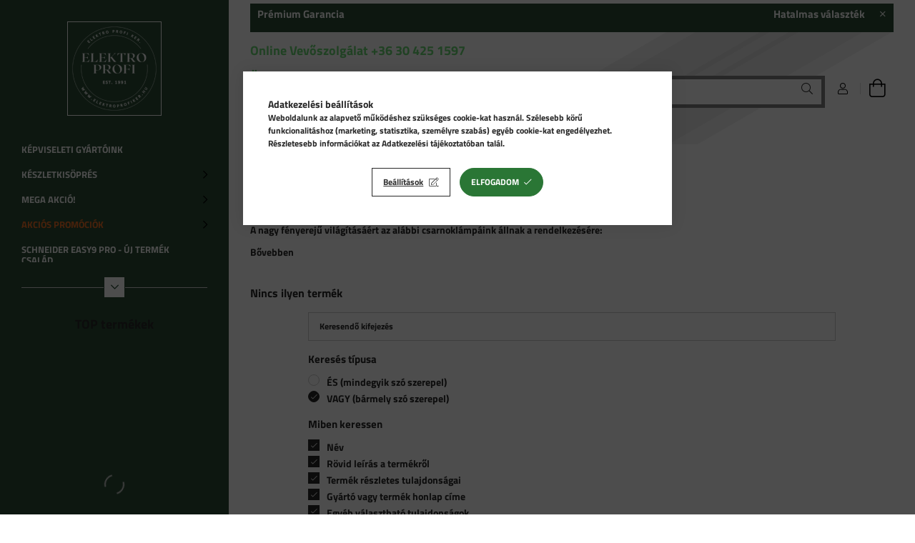

--- FILE ---
content_type: text/html; charset=UTF-8
request_url: https://elektroprofishop.hu/vilagitastechnika-belteri-lampatestek-csarnokvilagitok
body_size: 24519
content:
<!DOCTYPE html>
<html lang="hu">
<head>
    <meta charset="utf-8">
<meta name="description" content="Csarnokvilágítók, Beltéri lámpatestek, Világítástechnika, ELEKTRO PROFI - Az Ön Partnere a villanyszerelésben">
<meta name="robots" content="index, follow">
<meta http-equiv="X-UA-Compatible" content="IE=Edge">
<meta property="og:site_name" content="Elektro Profi" />
<meta property="og:title" content="Csarnokvilágítók - Beltéri lámpatestek - Világítástechnika -">
<meta property="og:description" content="Csarnokvilágítók, Beltéri lámpatestek, Világítástechnika, ELEKTRO PROFI - Az Ön Partnere a villanyszerelésben">
<meta property="og:type" content="website">
<meta property="og:url" content="https://elektroprofishop.hu/vilagitastechnika-belteri-lampatestek-csarnokvilagitok">
<meta name="facebook-domain-verification" content="n2wfb1mqvlkq2cuzpblpm6ela71dxq">
<meta name="google-site-verification" content="DrMefKYMYwlI8z_IIbLQ_yxuhl41UB5oCY7mT7SC7Dc">
<meta name="mobile-web-app-capable" content="yes">
<meta name="apple-mobile-web-app-capable" content="yes">
<meta name="MobileOptimized" content="320">
<meta name="HandheldFriendly" content="true">

<title>Csarnokvilágítók - Beltéri lámpatestek - Világítástechnika -</title>


<script>
var service_type="shop";
var shop_url_main="https://elektroprofishop.hu";
var actual_lang="hu";
var money_len="0";
var money_thousend=" ";
var money_dec=",";
var shop_id=50864;
var unas_design_url="https:"+"/"+"/"+"elektroprofishop.hu"+"/"+"!common_design"+"/"+"custom"+"/"+"elektroprofi.unas.hu"+"/";
var unas_design_code='0';
var unas_base_design_code='1900';
var unas_design_ver=4;
var unas_design_subver=1;
var unas_shop_url='https://elektroprofishop.hu';
var responsive="yes";
var config_plus=new Array();
config_plus['product_tooltip']=1;
config_plus['cart_redirect']=1;
config_plus['money_type']='Ft';
config_plus['money_type_display']='Ft';
var lang_text=new Array();

var UNAS = UNAS || {};
UNAS.shop={"base_url":'https://elektroprofishop.hu',"domain":'elektroprofishop.hu',"username":'elektroprofi.unas.hu',"id":50864,"lang":'hu',"currency_type":'Ft',"currency_code":'HUF',"currency_rate":'1',"currency_length":0,"base_currency_length":0,"canonical_url":'https://elektroprofishop.hu/vilagitastechnika-belteri-lampatestek-csarnokvilagitok'};
UNAS.design={"code":'0',"page":'product_list'};
UNAS.api_auth="2c91ed66ef7c3b901af15bbe4aee6657";
UNAS.customer={"email":'',"id":0,"group_id":0,"without_registration":0};
UNAS.shop["category_id"]="571257";
UNAS.shop["only_private_customer_can_purchase"] = false;
 

UNAS.text = {
    "button_overlay_close": `Bezár`,
    "popup_window": `Felugró ablak`,
    "list": `lista`,
    "updating_in_progress": `frissítés folyamatban`,
    "updated": `frissítve`,
    "is_opened": `megnyitva`,
    "is_closed": `bezárva`,
    "deleted": `törölve`,
    "consent_granted": `hozzájárulás megadva`,
    "consent_rejected": `hozzájárulás elutasítva`,
    "field_is_incorrect": `mező hibás`,
    "error_title": `Hiba!`,
    "product_variants": `termék változatok`,
    "product_added_to_cart": `A termék a kosárba került`,
    "product_added_to_cart_with_qty_problem": `A termékből csak [qty_added_to_cart] [qty_unit] került kosárba`,
    "product_removed_from_cart": `A termék törölve a kosárból`,
    "reg_title_name": `Név`,
    "reg_title_company_name": `Cégnév`,
    "number_of_items_in_cart": `Kosárban lévő tételek száma`,
    "cart_is_empty": `A kosár üres`,
    "cart_updated": `A kosár frissült`
};


UNAS.text["delete_from_compare"]= `Törlés összehasonlításból`;
UNAS.text["comparison"]= `Összehasonlítás`;







window.lazySizesConfig=window.lazySizesConfig || {};
window.lazySizesConfig.loadMode=1;
window.lazySizesConfig.loadHidden=false;

window.dataLayer = window.dataLayer || [];
function gtag(){dataLayer.push(arguments)};
gtag('js', new Date());
</script>

<script src="https://elektroprofishop.hu/!common_packages/jquery/jquery-3.2.1.js?mod_time=1759314983"></script>
<script src="https://elektroprofishop.hu/!common_packages/jquery/plugins/migrate/migrate.js?mod_time=1759314984"></script>
<script src="https://elektroprofishop.hu/!common_packages/jquery/plugins/autocomplete/autocomplete.js?mod_time=1759314983"></script>
<script src="https://elektroprofishop.hu/!common_packages/jquery/plugins/tools/overlay/overlay.js?mod_time=1759314984"></script>
<script src="https://elektroprofishop.hu/!common_packages/jquery/plugins/tools/toolbox/toolbox.expose.js?mod_time=1759314984"></script>
<script src="https://elektroprofishop.hu/!common_packages/jquery/plugins/lazysizes/lazysizes.min.js?mod_time=1759314984"></script>
<script src="https://elektroprofishop.hu/!common_packages/jquery/own/shop_common/exploded/common.js?mod_time=1764831093"></script>
<script src="https://elektroprofishop.hu/!common_packages/jquery/own/shop_common/exploded/common_overlay.js?mod_time=1759314983"></script>
<script src="https://elektroprofishop.hu/!common_packages/jquery/own/shop_common/exploded/common_shop_popup.js?mod_time=1759314983"></script>
<script src="https://elektroprofishop.hu/!common_packages/jquery/own/shop_common/exploded/page_product_list.js?mod_time=1759314983"></script>
<script src="https://elektroprofishop.hu/!common_packages/jquery/own/shop_common/exploded/function_compare.js?mod_time=1759314983"></script>
<script src="https://elektroprofishop.hu/!common_packages/jquery/own/shop_common/exploded/function_product_subscription.js?mod_time=1759314983"></script>
<script src="https://elektroprofishop.hu/!common_packages/jquery/own/shop_common/exploded/function_param_filter.js?mod_time=1764233415"></script>
<script src="https://elektroprofishop.hu/!common_packages/jquery/own/shop_common/exploded/function_infinite_scroll.js?mod_time=1759314983"></script>
<script src="https://elektroprofishop.hu/!common_packages/jquery/plugins/hoverintent/hoverintent.js?mod_time=1759314984"></script>
<script src="https://elektroprofishop.hu/!common_packages/jquery/own/shop_tooltip/shop_tooltip.js?mod_time=1759314983"></script>
<script src="https://elektroprofishop.hu/!common_packages/jquery/plugins/waypoints/waypoints-4.0.0.js?mod_time=1759314984"></script>
<script src="https://elektroprofishop.hu/!common_design/base/001900/main.js?mod_time=1759314986"></script>
<script src="https://elektroprofishop.hu/!common_packages/jquery/plugins/perfectscrollbar/perfect-scrollbar-1.4.0/perfect-scrollbar.min.js?mod_time=1759314984"></script>
<script src="https://elektroprofishop.hu/!common_packages/jquery/plugins/swiper/swiper-bundle.min.js?mod_time=1759314984"></script>
<script src="https://elektroprofishop.hu/!common_packages/jquery/plugins/toastr/toastr.min.js?mod_time=1759314984"></script>
<script src="https://elektroprofishop.hu/!common_packages/jquery/plugins/tippy/popper-2.4.4.min.js?mod_time=1759314984"></script>
<script src="https://elektroprofishop.hu/!common_packages/jquery/plugins/tippy/tippy-bundle.umd.min.js?mod_time=1759314984"></script>

<link href="https://elektroprofishop.hu/temp/shop_50864_f22898a28fdb02f1c2c09668569c2c29.css?mod_time=1765549298" rel="stylesheet" type="text/css">

<link href="https://elektroprofishop.hu/vilagitastechnika-belteri-lampatestek-csarnokvilagitok" rel="canonical">
<link href="https://elektroprofishop.hu/shop_ordered/50864/design_pic/favicon.ico" rel="shortcut icon">
<script>
        var google_consent=1;
    
        gtag('consent', 'default', {
           'ad_storage': 'denied',
           'ad_user_data': 'denied',
           'ad_personalization': 'denied',
           'analytics_storage': 'denied',
           'functionality_storage': 'denied',
           'personalization_storage': 'denied',
           'security_storage': 'granted'
        });

    
        gtag('consent', 'update', {
           'ad_storage': 'denied',
           'ad_user_data': 'denied',
           'ad_personalization': 'denied',
           'analytics_storage': 'denied',
           'functionality_storage': 'denied',
           'personalization_storage': 'denied',
           'security_storage': 'granted'
        });

        </script>
    <script async src="https://www.googletagmanager.com/gtag/js?id=UA-149605014-1"></script>    <script>
    gtag('config', 'UA-149605014-1');

          gtag('config', 'G-8VPS1728TK');
                </script>
        <script>
    var google_analytics=1;

            gtag('event', 'view_item_list', {
              "currency": "HUF",
              "items": [
                                ],
              'non_interaction': true
        });
           </script>
           <script>
        gtag('config', 'AW-703248305',{'allow_enhanced_conversions':true});
                </script>
            <script>
        var google_ads=1;

                gtag('event','remarketing', {
            'ecomm_pagetype': 'category'        });
            </script>
        <!-- Google Tag Manager -->
    <script>(function(w,d,s,l,i){w[l]=w[l]||[];w[l].push({'gtm.start':
            new Date().getTime(),event:'gtm.js'});var f=d.getElementsByTagName(s)[0],
            j=d.createElement(s),dl=l!='dataLayer'?'&l='+l:'';j.async=true;j.src=
            'https://www.googletagmanager.com/gtm.js?id='+i+dl;f.parentNode.insertBefore(j,f);
        })(window,document,'script','dataLayer','GTM-5JXTQJFN');</script>
    <!-- End Google Tag Manager -->

    
    <script>
    var facebook_pixel=1;
    /* <![CDATA[ */
        !function(f,b,e,v,n,t,s){if(f.fbq)return;n=f.fbq=function(){n.callMethod?
            n.callMethod.apply(n,arguments):n.queue.push(arguments)};if(!f._fbq)f._fbq=n;
            n.push=n;n.loaded=!0;n.version='2.0';n.queue=[];t=b.createElement(e);t.async=!0;
            t.src=v;s=b.getElementsByTagName(e)[0];s.parentNode.insertBefore(t,s)}(window,
                document,'script','//connect.facebook.net/en_US/fbevents.js');

        fbq('init', '231489812028550');
                fbq('track', 'PageView', {}, {eventID:'PageView.aTw7iztAK9sKPEDH9AawRwAAHkQ'});
        
        $(document).ready(function() {
            $(document).on("addToCart", function(event, product_array){
                facebook_event('AddToCart',{
					content_name: product_array.name,
					content_category: product_array.category,
					content_ids: [product_array.sku],
					contents: [{'id': product_array.sku, 'quantity': product_array.qty}],
					content_type: 'product',
					value: product_array.price,
					currency: 'HUF'
				}, {eventID:'AddToCart.' + product_array.event_id});
            });

            $(document).on("addToFavourites", function(event, product_array){
                facebook_event('AddToWishlist', {
                    content_ids: [product_array.sku],
                    content_type: 'product'
                }, {eventID:'AddToFavourites.' + product_array.event_id});
            });
        });

    /* ]]> */
    </script>

    <meta content="width=device-width, initial-scale=1.0" name="viewport" />
	<link rel="preload" href="https://elektroprofishop.hu/!common_design/own/fonts/1800/customicons/custom-icons.woff2" as="font" type="font/woff2" crossorigin>
	<link rel="preload" href="https://elektroprofishop.hu/!common_design/own/fonts/1800/customicons/custom-icons.woff" as="font" type="font/woff" crossorigin>
    <link rel="preconnect" href="https://fonts.gstatic.com">
    <link rel="stylesheet" href="https://fonts.googleapis.com/css2?family=Raleway:wght@400;700&display=swap">

    
    
    
    
    
    

    
    
    
    



                                       <style>
                .banner_start_big-wrapper .swiper-slide {
                    padding-top: calc(100%);
                }
                 @media (max-width: 991.98px){ .banner_start_big-wrapper .swiper-slide { padding-top: calc(100%);}}                  @media (max-width: 767.98px){ .banner_start_big-wrapper .swiper-slide { padding-top: calc(100%);}}                  @media (max-width: 575.98px){ .banner_start_big-wrapper .swiper-slide { padding-top: calc(100%);}}                 </style>

                                                                                                                    <link rel="preload" media="(min-width: 992px)" imagesrcset="https://elektroprofishop.hu/!common_design/custom/elektroprofi.unas.hu/element/layout_hu_banner_start_big-755_1_default.png?time=1765114100 1x" href="https://elektroprofishop.hu/!common_design/custom/elektroprofi.unas.hu/element/layout_hu_banner_start_big-755_1_default.png?time=1765114100" as="image">
                                        
    
    


                                            <style>
                 .start_item_1-wrapper {padding-top: calc(48.3443708609%);}
                  @media (max-width: 991.98px){ .start_item_1-wrapper { padding-top: calc(48.3443708609%);}}                   @media (max-width: 767.98px){ .start_item_1-wrapper { padding-top: calc(48.3443708609%);}}                   @media (max-width: 575.98px){ .start_item_1-wrapper { padding-top: calc(48.3443708609%);}}                  </style>
                           
    


                                            <style>
                 .start_item_2-wrapper {padding-top: calc(48.3443708609%);}
                  @media (max-width: 991.98px){ .start_item_2-wrapper { padding-top: calc(48.3443708609%);}}                   @media (max-width: 767.98px){ .start_item_2-wrapper { padding-top: calc(48.3443708609%);}}                   @media (max-width: 575.98px){ .start_item_2-wrapper { padding-top: calc(48.3443708609%);}}                  </style>
                           
    


                    <style>
.start_brand_slider-1{width:100px;}
.start_brand_slider-2{width:100px;}
.start_brand_slider-3{width:163px;}
.start_brand_slider-4{width:133px;}
.start_brand_slider-5{width:372px;}
.start_brand_slider-6{width:180px;}
.start_brand_slider-7{width:86px;}
.start_brand_slider-8{width:188px;}
.start_brand_slider-9{width:275px;}
.start_brand_slider-10{width:240px;}
.start_brand_slider-11{width:100px;}
.start_brand_slider-12{width:274px;}
.start_brand_slider-13{width:321px;}
.start_brand_slider-14{width:301px;}
.start_brand_slider-15{width:180px;}
.start_brand_slider-16{width:296px;}
.start_brand_slider-17{width:225px;}
.start_brand_slider-18{width:216px;}
.start_brand_slider-19{width:236px;}
.start_brand_slider-20{width:301px;}
.start_brand_slider-21{width:216px;}
.start_brand_slider-22{width:309px;}
.start_brand_slider-23{width:255px;}
.start_brand_slider-24{width:290px;}
.start_brand_slider-25{width:181px;}
.start_brand_slider-26{width:288px;}
.start_brand_slider-27{width:353px;}
.start_brand_slider-28{width:249px;}
.start_brand_slider-29{width:223px;}
.start_brand_slider-30{width:154px;}
.start_brand_slider-31{width:300px;}
.start_brand_slider-32{width:218px;}
.start_brand_slider-33{width:244px;}
.start_brand_slider-34{width:250px;}
.start_brand_slider-35{width:250px;}
#swiper-container--start_brand_slider{
min-height:100px;
}
</style>

    
    
    
    
    
</head>






<body class='design_ver4 design_subver1' id="ud_shop_art">
    <!-- Google Tag Manager (noscript) -->
    <noscript><iframe src="https://www.googletagmanager.com/ns.html?id=GTM-5JXTQJFN"
                      height="0" width="0" style="display:none;visibility:hidden"></iframe></noscript>
    <!-- End Google Tag Manager (noscript) -->
    <div id="image_to_cart" style="display:none; position:absolute; z-index:100000;"></div>
<div class="overlay_common overlay_warning" id="overlay_cart_add"></div>
<script>$(document).ready(function(){ overlay_init("cart_add",{"onBeforeLoad":false}); });</script>
<div class="overlay_common overlay_dialog" id="overlay_save_filter"></div>
<script>$(document).ready(function(){ overlay_init("save_filter",{"closeOnEsc":true,"closeOnClick":true}); });</script>
<div id="overlay_login_outer"></div>	
	<script>
	$(document).ready(function(){
	    var login_redir_init="";

		$("#overlay_login_outer").overlay({
			onBeforeLoad: function() {
                var login_redir_temp=login_redir_init;
                if (login_redir_act!="") {
                    login_redir_temp=login_redir_act;
                    login_redir_act="";
                }

									$.ajax({
						type: "GET",
						async: true,
						url: "https://elektroprofishop.hu/shop_ajax/ajax_popup_login.php",
						data: {
							shop_id:"50864",
							lang_master:"hu",
                            login_redir:login_redir_temp,
							explicit:"ok",
							get_ajax:"1"
						},
						success: function(data){
							$("#overlay_login_outer").html(data);
							if (unas_design_ver >= 5) $("#overlay_login_outer").modal('show');
							$('#overlay_login1 input[name=shop_pass_login]').keypress(function(e) {
								var code = e.keyCode ? e.keyCode : e.which;
								if(code.toString() == 13) {		
									document.form_login_overlay.submit();		
								}	
							});	
						}
					});
								},
			top: 50,
			mask: {
	color: "#000000",
	loadSpeed: 200,
	maskId: "exposeMaskOverlay",
	opacity: 0.7
},
			closeOnClick: (config_plus['overlay_close_on_click_forced'] === 1),
			onClose: function(event, overlayIndex) {
				$("#login_redir").val("");
			},
			load: false
		});
		
			});
	function overlay_login() {
		$(document).ready(function(){
			$("#overlay_login_outer").overlay().load();
		});
	}
	function overlay_login_remind() {
        if (unas_design_ver >= 5) {
            $("#overlay_remind").overlay().load();
        } else {
            $(document).ready(function () {
                $("#overlay_login_outer").overlay().close();
                setTimeout('$("#overlay_remind").overlay().load();', 250);
            });
        }
	}

    var login_redir_act="";
    function overlay_login_redir(redir) {
        login_redir_act=redir;
        $("#overlay_login_outer").overlay().load();
    }
	</script>  
	<div class="overlay_common overlay_info" id="overlay_remind"></div>
<script>$(document).ready(function(){ overlay_init("remind",[]); });</script>

	<script>
    	function overlay_login_error_remind() {
		$(document).ready(function(){
			load_login=0;
			$("#overlay_error").overlay().close();
			setTimeout('$("#overlay_remind").overlay().load();', 250);	
		});
	}
	</script>  
	<div class="overlay_common overlay_info" id="overlay_newsletter"></div>
<script>$(document).ready(function(){ overlay_init("newsletter",[]); });</script>

<script>
function overlay_newsletter() {
    $(document).ready(function(){
        $("#overlay_newsletter").overlay().load();
    });
}
</script>
<div class="overlay_common overlay_info" id="overlay_product_subscription"></div>
<script>$(document).ready(function(){ overlay_init("product_subscription",[]); });</script>
<div class="overlay_common overlay_error" id="overlay_script"></div>
<script>$(document).ready(function(){ overlay_init("script",[]); });</script>
    <script>
    $(document).ready(function() {
        $.ajax({
            type: "GET",
            url: "https://elektroprofishop.hu/shop_ajax/ajax_stat.php",
            data: {master_shop_id:"50864",get_ajax:"1"}
        });
    });
    </script>
    

<div id="container" class="page_shop_art_571257 position-relative d-flex ">
    <div class="col-fix-custom-1 side-dropdown" data-content-for=".side-btn, .filter-btn" data-content-direction="left">
        <section class="main-left">
            <div class="main-left__inner h-100">
                <button class="main-left__close-btn btn-close d-xl-none" data-btn-for=".side-dropdown" type="button"></button>
                <div class="main-left__content d-flex flex-column">
                    <header class="main-left__header">
                        


        <div id="header_logo_img" class="js-element logo d-none d-xl-block mb-5 px-5" data-element-name="header_logo">
                                    <a href="https://elektroprofishop.hu/">                <picture>
                    <source srcset="                                    https://elektroprofishop.hu/!common_design/custom/elektroprofi.unas.hu/element/layout_hu_header_logo-260x60_1_small.png?time=1725694178 120w                                                                        https://elektroprofishop.hu/!common_design/custom/elektroprofi.unas.hu/element/layout_hu_header_logo-260x60_1_default.png?time=1725694178 120w                                    "
                            sizes="(max-width: 575.98px) 120px, 120px"
                    >
                    <img src="https://elektroprofishop.hu/!common_design/custom/elektroprofi.unas.hu/element/layout_hu_header_logo-260x60_1_default.png?time=1725694178"
                         alt="Elektro Profi"
                    >
                </picture>
                </a>                        </div>
    
                    </header>
                    <div class="box_container main-menus">
                        <div class="box">
                            <div class="box__content main-menus__content js-main-menus-content has-maxheight">
                                    <ul class="cat-menus level-0" data-level="cat-level-0">
                                <li class='cat-menu js-cat-menu-573400' data-id="573400">
            <span class="cat-menu__name" >
                <a class='cat-menu__link' href='https://elektroprofishop.hu/kepviseletigyartoink?source_cat=573400' >                    Képviseleti gyártóink                    </a>            </span>
                            </li>
                                <li class='cat-menu has-child js-cat-menu-224856' data-id="224856">
            <span class="cat-menu__name" onclick="catSubLoad('224856','https://elektroprofishop.hu/shop_ajax/ajax_box_cat.php?get_ajax=1&type=layout&change_lang=hu&level=1&key=224856&box_var_name=shop_cat&box_var_layout_cache=1&box_var_expand_cache=yes&box_var_layout_level0=0&box_var_layout=1&box_var_ajax=1&box_var_section=content&box_var_highlight=yes&box_var_type=expand&box_var_div=no');">
                                    Készletkisöprés                                </span>
                            </li>
                                <li class='cat-menu has-child js-cat-menu-201545' data-id="201545">
            <span class="cat-menu__name" onclick="catSubLoad('201545','https://elektroprofishop.hu/shop_ajax/ajax_box_cat.php?get_ajax=1&type=layout&change_lang=hu&level=1&key=201545&box_var_name=shop_cat&box_var_layout_cache=1&box_var_expand_cache=yes&box_var_layout_level0=0&box_var_layout=1&box_var_ajax=1&box_var_section=content&box_var_highlight=yes&box_var_type=expand&box_var_div=no');">
                                    MEGA AKCIÓ!                                </span>
                            </li>
                                <li class='cat-menu has-child js-cat-menu-224841' data-id="224841">
            <span class="cat-menu__name" onclick="catSubLoad('224841','https://elektroprofishop.hu/shop_ajax/ajax_box_cat.php?get_ajax=1&type=layout&change_lang=hu&level=1&key=224841&box_var_name=shop_cat&box_var_layout_cache=1&box_var_expand_cache=yes&box_var_layout_level0=0&box_var_layout=1&box_var_ajax=1&box_var_section=content&box_var_highlight=yes&box_var_type=expand&box_var_div=no');">
                                    Akciós promóciók                                </span>
                            </li>
                                <li class='cat-menu js-cat-menu-780716' data-id="780716">
            <span class="cat-menu__name" >
                <a class='cat-menu__link' href='https://elektroprofishop.hu/SCHNEIDER-EASY9-PRO-Uj-termek-csalad' >                    SCHNEIDER EASY9 PRO - Új termék család                    </a>            </span>
                            </li>
                                <li class='cat-menu has-child js-cat-menu-152127' data-id="152127">
            <span class="cat-menu__name" onclick="catSubLoad('152127','https://elektroprofishop.hu/shop_ajax/ajax_box_cat.php?get_ajax=1&type=layout&change_lang=hu&level=1&key=152127&box_var_name=shop_cat&box_var_layout_cache=1&box_var_expand_cache=yes&box_var_layout_level0=0&box_var_layout=1&box_var_ajax=1&box_var_section=content&box_var_highlight=yes&box_var_type=expand&box_var_div=no');">
                                    BAKS fém kábeltartó rendszerek                                </span>
                            </li>
                                <li class='cat-menu has-child js-cat-menu-255523' data-id="255523">
            <span class="cat-menu__name" onclick="catSubLoad('255523','https://elektroprofishop.hu/shop_ajax/ajax_box_cat.php?get_ajax=1&type=layout&change_lang=hu&level=1&key=255523&box_var_name=shop_cat&box_var_layout_cache=1&box_var_expand_cache=yes&box_var_layout_level0=0&box_var_layout=1&box_var_ajax=1&box_var_section=content&box_var_highlight=yes&box_var_type=expand&box_var_div=no');">
                                    Fränkische védőcsövek, gégecsövek Németországból                                </span>
                            </li>
                                <li class='cat-menu js-cat-menu-474672' data-id="474672">
            <span class="cat-menu__name" >
                <a class='cat-menu__link' href='https://elektroprofishop.hu/gyartok-szerint-efapel?source_cat=474672' >                    Efapel szerelvények, kábelcsatornák, padlódobozok és energiaoszlopok                    </a>            </span>
                            </li>
                                <li class='cat-menu js-cat-menu-394723' data-id="394723">
            <span class="cat-menu__name" >
                <a class='cat-menu__link' href='https://elektroprofishop.hu/gyartok-szerint-ide?source_cat=394723' >                    IDE Kiselosztók, ipari csatlakozók, dugaljak, fém szekrények berendezésgyártóknak és az ipar számára Spanyolországból                     </a>            </span>
                            </li>
                                <li class='cat-menu js-cat-menu-246690' data-id="246690">
            <span class="cat-menu__name" >
                <a class='cat-menu__link' href='https://elektroprofishop.hu/Airelec' >                    Airelec                    </a>            </span>
                            </li>
                                <li class='cat-menu has-child js-cat-menu-415551' data-id="415551">
            <span class="cat-menu__name" onclick="catSubLoad('415551','https://elektroprofishop.hu/shop_ajax/ajax_box_cat.php?get_ajax=1&type=layout&change_lang=hu&level=1&key=415551&box_var_name=shop_cat&box_var_layout_cache=1&box_var_expand_cache=yes&box_var_layout_level0=0&box_var_layout=1&box_var_ajax=1&box_var_section=content&box_var_highlight=yes&box_var_type=expand&box_var_div=no');">
                                    SCHNEIDER ELECTRIC SHOP                                </span>
                            </li>
                                <li class='cat-menu js-cat-menu-640885' data-id="640885">
            <span class="cat-menu__name" >
                <a class='cat-menu__link' href='https://elektroprofishop.hu/SchneiderEasySeries?source_cat=640885' >                    Schneider  Easy Series                    </a>            </span>
                            </li>
                                <li class='cat-menu has-child js-cat-menu-749404' data-id="749404">
            <span class="cat-menu__name" onclick="catSubLoad('749404','https://elektroprofishop.hu/shop_ajax/ajax_box_cat.php?get_ajax=1&type=layout&change_lang=hu&level=1&key=749404&box_var_name=shop_cat&box_var_layout_cache=1&box_var_expand_cache=yes&box_var_layout_level0=0&box_var_layout=1&box_var_ajax=1&box_var_section=content&box_var_highlight=yes&box_var_type=expand&box_var_div=no');">
                                    Kábelek és vezetékek                                </span>
                            </li>
                                <li class='cat-menu has-child js-cat-menu-322902' data-id="322902">
            <span class="cat-menu__name" onclick="catSubLoad('322902','https://elektroprofishop.hu/shop_ajax/ajax_box_cat.php?get_ajax=1&type=layout&change_lang=hu&level=1&key=322902&box_var_name=shop_cat&box_var_layout_cache=1&box_var_expand_cache=yes&box_var_layout_level0=0&box_var_layout=1&box_var_ajax=1&box_var_section=content&box_var_highlight=yes&box_var_type=expand&box_var_div=no');">
                                    Szerszámok, műszerek                                </span>
                            </li>
                                <li class='cat-menu has-child js-cat-menu-976562' data-id="976562">
            <span class="cat-menu__name" onclick="catSubLoad('976562','https://elektroprofishop.hu/shop_ajax/ajax_box_cat.php?get_ajax=1&type=layout&change_lang=hu&level=1&key=976562&box_var_name=shop_cat&box_var_layout_cache=1&box_var_expand_cache=yes&box_var_layout_level0=0&box_var_layout=1&box_var_ajax=1&box_var_section=content&box_var_highlight=yes&box_var_type=expand&box_var_div=no');">
                                    Szerelési segédanyagok                                </span>
                            </li>
                                <li class='cat-menu has-child js-cat-menu-352417' data-id="352417">
            <span class="cat-menu__name" onclick="catSubLoad('352417','https://elektroprofishop.hu/shop_ajax/ajax_box_cat.php?get_ajax=1&type=layout&change_lang=hu&level=1&key=352417&box_var_name=shop_cat&box_var_layout_cache=1&box_var_expand_cache=yes&box_var_layout_level0=0&box_var_layout=1&box_var_ajax=1&box_var_section=content&box_var_highlight=yes&box_var_type=expand&box_var_div=no');">
                                    Védőcsövek, csatornák                                </span>
                            </li>
                                <li class='cat-menu has-child js-cat-menu-336077' data-id="336077">
            <span class="cat-menu__name" onclick="catSubLoad('336077','https://elektroprofishop.hu/shop_ajax/ajax_box_cat.php?get_ajax=1&type=layout&change_lang=hu&level=1&key=336077&box_var_name=shop_cat&box_var_layout_cache=1&box_var_expand_cache=yes&box_var_layout_level0=0&box_var_layout=1&box_var_ajax=1&box_var_section=content&box_var_highlight=yes&box_var_type=expand&box_var_div=no');">
                                    Kapcsolók, dugaljak, kaputelefonok, mozgásérzékelők, termosztátok                                </span>
                            </li>
                                <li class='cat-menu has-child js-cat-menu-657715' data-id="657715">
            <span class="cat-menu__name" onclick="catSubLoad('657715','https://elektroprofishop.hu/shop_ajax/ajax_box_cat.php?get_ajax=1&type=layout&change_lang=hu&level=1&key=657715&box_var_name=shop_cat&box_var_layout_cache=1&box_var_expand_cache=yes&box_var_layout_level0=0&box_var_layout=1&box_var_ajax=1&box_var_section=content&box_var_highlight=yes&box_var_type=expand&box_var_div=no');">
                                    Installációtechnika - Villanyszerelési anyagok                                </span>
                            </li>
                                <li class='cat-menu has-child js-cat-menu-834268' data-id="834268">
            <span class="cat-menu__name" onclick="catSubLoad('834268','https://elektroprofishop.hu/shop_ajax/ajax_box_cat.php?get_ajax=1&type=layout&change_lang=hu&level=1&key=834268&box_var_name=shop_cat&box_var_layout_cache=1&box_var_expand_cache=yes&box_var_layout_level0=0&box_var_layout=1&box_var_ajax=1&box_var_section=content&box_var_highlight=yes&box_var_type=expand&box_var_div=no');">
                                    Ipari automatizálás, Energiaelosztás                                </span>
                            </li>
                                <li class='cat-menu has-child js-cat-menu-855510' data-id="855510">
            <span class="cat-menu__name" onclick="catSubLoad('855510','https://elektroprofishop.hu/shop_ajax/ajax_box_cat.php?get_ajax=1&type=layout&change_lang=hu&level=1&key=855510&box_var_name=shop_cat&box_var_layout_cache=1&box_var_expand_cache=yes&box_var_layout_level0=0&box_var_layout=1&box_var_ajax=1&box_var_section=content&box_var_highlight=yes&box_var_type=expand&box_var_div=no');">
                                    Világítástechnika                                </span>
                            </li>
                                <li class='cat-menu has-child js-cat-menu-323143' data-id="323143">
            <span class="cat-menu__name" onclick="catSubLoad('323143','https://elektroprofishop.hu/shop_ajax/ajax_box_cat.php?get_ajax=1&type=layout&change_lang=hu&level=1&key=323143&box_var_name=shop_cat&box_var_layout_cache=1&box_var_expand_cache=yes&box_var_layout_level0=0&box_var_layout=1&box_var_ajax=1&box_var_section=content&box_var_highlight=yes&box_var_type=expand&box_var_div=no');">
                                    SMART HOME ÉS SZÓRAKOZTATÓ ELEKTRONIKA                                </span>
                            </li>
                                <li class='cat-menu js-cat-menu-126611' data-id="126611">
            <span class="cat-menu__name" >
                <a class='cat-menu__link' href='https://elektroprofishop.hu/e-mobility-elektromos-auto-toltok-otthonra-es-uzleti-celra' >                    E-Mobility, Elektromos autó töltők otthonra és üzleti célra                    </a>            </span>
                            </li>
                                <li class='cat-menu has-child js-cat-menu-316714' data-id="316714">
            <span class="cat-menu__name" onclick="catSubLoad('316714','https://elektroprofishop.hu/shop_ajax/ajax_box_cat.php?get_ajax=1&type=layout&change_lang=hu&level=1&key=316714&box_var_name=shop_cat&box_var_layout_cache=1&box_var_expand_cache=yes&box_var_layout_level0=0&box_var_layout=1&box_var_ajax=1&box_var_section=content&box_var_highlight=yes&box_var_type=expand&box_var_div=no');">
                                    Otthonfelújítási program                                </span>
                            </li>
                                <li class='cat-menu has-child js-cat-menu-968854' data-id="968854">
            <span class="cat-menu__name" onclick="catSubLoad('968854','https://elektroprofishop.hu/shop_ajax/ajax_box_cat.php?get_ajax=1&type=layout&change_lang=hu&level=1&key=968854&box_var_name=shop_cat&box_var_layout_cache=1&box_var_expand_cache=yes&box_var_layout_level0=0&box_var_layout=1&box_var_ajax=1&box_var_section=content&box_var_highlight=yes&box_var_type=expand&box_var_div=no');">
                                    Gyártók szerint                                </span>
                            </li>
                                <li class='cat-menu js-cat-menu-510964' data-id="510964">
            <span class="cat-menu__name" >
                <a class='cat-menu__link' href='https://elektroprofishop.hu/Egyeb-termekeink' >                    Egyéb termékeink                    </a>            </span>
                            </li>
                                <li class='cat-menu js-cat-menu-905656' data-id="905656">
            <span class="cat-menu__name" >
                <a class='cat-menu__link' href='https://elektroprofishop.hu/Gegegcsovek' >                    Gégegcsövek                    </a>            </span>
                            </li>
            </ul>
    <script>
        function catSubLoad($id,$ajaxUrl){
            let catMenuEl = $('.cat-menu[data-id="'+$id+'"]');

            $.ajax({
                type: 'GET',
                url: $ajaxUrl,
                beforeSend: function(){
                    catMenuEl.addClass('ajax-loading');
                    setTimeout(function (){
                        if (!catMenuEl.hasClass('ajax-loaded')) {
                            catMenuEl.addClass('ajax-loader');
                        }
                    }, 500);
                },
                success:function(data){
                    catMenuEl.append(data);
                    catItemMarking();
                    $(".cat-menu__name:not(.is-processed)").each(CatPicHover);
                    $("> .cat-menu__name", catMenuEl).attr('onclick','catOpen($(this));').trigger('click');
                    catMenuEl.removeClass('ajax-loading ajax-loader').addClass('ajax-loaded');
                }
            });
        }
        function catBack($this) {
            var thisBackBtn = $this;
            var thisCatLevel = thisBackBtn.closest('[data-level]').data('level');
            /** remove opened class from children */
            thisBackBtn.closest('.js-sublist').find('.cat-menu.is-opened').removeClass('is-opened');
            /** remove opened class from parent */
            if (window.matchMedia('(max-width: 992px)').matches) {
                setTimeout(function() {
                    thisBackBtn.closest('.cat-menu.is-opened').removeClass('is-opened');
                }, 400);
            } else {
                thisBackBtn.closest('.cat-menu.is-opened').removeClass('is-opened');
            }
            $('html').removeClass(thisCatLevel +'-is-opened');
        }
        function catOpen($this) {
            var thisCatMenu = $this.parent();
            psInit(thisCatMenu.find('.js-sublist-inner').first());
            var thisMainMenusContent = $('.js-main-menus-content');
            var thisCatMenuList = thisCatMenu.closest('[data-level]');
            var thisCatLevel = thisCatMenuList.data('level');

            if (thisCatLevel === "cat-level-0") {
                /*remove is-opened class form the rest menus (cat+plus)*/
                thisMainMenusContent.find('.is-opened').not(thisCatMenu).removeClass('is-opened');
            } else {
                /*remove is-opened class form the siblings cat menus */
                thisCatMenuList.find('.is-opened').not(thisCatMenu).removeClass('is-opened');
            }

            if (thisCatMenu.hasClass('is-opened')) {
                thisCatMenu.removeClass('is-opened');
                $('html').removeClass(thisCatLevel +'-is-opened');
            } else {
                thisCatMenu.addClass('is-opened');
                $('html').addClass(thisCatLevel +'-is-opened');
            }
        }
        function catsClose() {
            handleCloseDropdowns();
            handleCloseMenus();
        }
        function CatPicHover() {
            var catItem = $(this); /*span.cat-menu__name*/
            var parentCatPic = catItem.closest(".js-sublist").find(".js-parent-img-wrapper").first().find(".js-parent-img");
            var childSublist = catItem.siblings('.js-sublist');
            var parentCatPicSrc = parentCatPic.attr("data-src-orig");
            var parentCatPicSrcSet = parentCatPic.attr("data-srcset-orig");
            if (parentCatPicSrcSet === undefined) parentCatPicSrcSet="";

            var catItems = catItem.closest(".cat-menus");

            catItem.on('mouseenter', function() {
                if (!isTouchDevice) {
                    var currentAltPicSrcSet = $(this).data("retina-img-url");
                    parentCatPic.attr("src", $(this).data("img-url"));
                    if (currentAltPicSrcSet == undefined) currentAltPicSrcSet = "";
                    parentCatPic.attr("srcset", currentAltPicSrcSet);
                }
            });

            catItems.on('mouseleave', function() {
                if (!isTouchDevice) {
                    parentCatPic.attr("src", parentCatPicSrc);
                    parentCatPic.attr("srcset", parentCatPicSrcSet);
                }
            });

            childSublist.on('mouseenter', function() {
                if (!isTouchDevice) {
                    parentCatPic.attr("src", parentCatPicSrc);
                    parentCatPic.attr("srcset", parentCatPicSrcSet);
                }
            });

            catItem.on('click', function() {
                if (!isTouchDevice) {
                    if ($(this).parent().hasClass('has-child')) {
                        parentCatPic.attr("src", parentCatPicSrc);
                        parentCatPic.attr("srcset", parentCatPicSrcSet);
                    }
                }
            });
            catItem.addClass('is-processed');

        }
        $(document).ready(function () {
            var cats = $(".cat-menu__name:not(.is-processed)");
            cats.each(CatPicHover);
        });
    </script>

	<ul class="plus-menus" data-level="menu-level-0">
					<li class="plus-menu" data-id="873739">
			<span class="plus-menu__name">
			<a class="plus-menu__link" href="https://elektroprofishop.hu/B2B">				B2B
			</a>			</span>

					</li>
					<li class="plus-menu" data-id="248267">
			<span class="plus-menu__name">
			<a class="plus-menu__link" href="https://elektroprofishop.hu/szolgaltatasaink">				Szolgáltatásaink
			</a>			</span>

					</li>
					<li class="plus-menu has-child" data-id="861648">
			<span class="plus-menu__name">
							Termékkatalógusok és videók
						</span>

							<div class="plus-menu__sublist js-sublist level-1">
	<div class="sublist-inner js-sublist-inner ps__child--consume">
		<button type="button" class="sublist__back-btn btn-back js-menu-back-btn" aria-label="Vissza"></button>
		<button type="button" class="sublist__close-btn btn-close js-menus-close-btn" aria-label="Bezár"></button>
		<div class="plus-menu__sublist-inner d-flex flex-column">
			<div class="flex-grow-1">
									<a class="plus-menu-parent-url font-l" href="https://elektroprofishop.hu/katalogusok" data-id="861648">Termékkatalógusok és videók</a>
				
				<ul class="plus-menus level-1" data-level="menu-level-1">
									<li class="plus-menu" data-id="285931">
						<span class="plus-menu__name">
						<a class="plus-menu__link" href="https://elektroprofishop.hu/katalogus">							Katalógus
						</a>						</span>
											</li>
								</ul>
			</div>
		</div>
	</div>
</div>

					</li>
					<li class="plus-menu" data-id="253495">
			<span class="plus-menu__name">
			<a class="plus-menu__link" href="https://elektroprofishop.hu/Pontgyujto-tajekoztato">				Pontgyűjtő számla
			</a>			</span>

					</li>
					<li class="plus-menu" data-id="727897">
			<span class="plus-menu__name">
			<a class="plus-menu__link" href="https://elektroprofishop.hu/uzleteink-nyitvatartas">				Üzleteink/Nyitvatartás
			</a>			</span>

					</li>
					<li class="plus-menu" data-id="921189">
			<span class="plus-menu__name">
			<a class="plus-menu__link" href="https://elektroprofishop.hu/ajanlatkeres">				Ajánlatkérés
			</a>			</span>

					</li>
					<li class="plus-menu" data-id="745555">
			<span class="plus-menu__name">
			<a class="plus-menu__link" href="https://elektroprofishop.hu/shop_reg.php?no_reg=0">				Törzsvásárlói regisztráció
			</a>			</span>

					</li>
					<li class="plus-menu" data-id="422612">
			<span class="plus-menu__name">
			<a class="plus-menu__link" href="https://elektroprofishop.hu/shop_reg.php?no_reg=0">				Regisztráció/Belépés Szerződött Partnereknek
			</a>			</span>

					</li>
					<li class="plus-menu" data-id="767008">
			<span class="plus-menu__name">
			<a class="plus-menu__link" href="https://elektroprofishop.hu/blog">				Blog
			</a>			</span>

					</li>
		</ul>
	<script>
		$(document).ready(function () {
			$('.plus-menu.has-child > .plus-menu__name').click(function () {
				var thisPlusMenu = $(this).parent();
                psInit(thisPlusMenu.find('.js-sublist-inner').first());
				var thisMainMenusContent = $('.js-main-menus-content');
				var thisPlusMenuList = thisPlusMenu.closest('[data-level]');
				var thisMenuLevel = thisPlusMenuList.data('level');

				if (thisMenuLevel === "menu-level-0") {
					/*remove is-opened class form the rest menus (cat+plus)*/
					thisMainMenusContent.find('.has-child.is-opened').not(thisPlusMenu).removeClass('is-opened');
				} else {
					/*remove is-opened class form the siblings plus menus */
					thisPlusMenuList.find('.has-child.is-opened').not(thisPlusMenu).removeClass('is-opened');
				}

				if (thisPlusMenu.hasClass('is-opened')) {
					thisPlusMenu.removeClass('is-opened');
                    $('html').removeClass(thisMenuLevel +'-is-opened');
				} else {
					thisPlusMenu.addClass('is-opened');
                    $('html').addClass(thisMenuLevel +'-is-opened');
				}
			});

			$('.js-menu-back-btn').click(function () {
				var thisBackBtn = $(this);
                var thisMenuLevel = thisBackBtn.closest('[data-level]').data('level');

                /** remove opened class from children */
                thisBackBtn.closest('.js-sublist').find('.plus-menu.is-opened').removeClass('is-opened');
                /** remove opened class from parent */
                if (window.matchMedia('(max-width: 992px)').matches) {
                    setTimeout(function() {
                        thisBackBtn.closest('.plus-menu.is-opened').removeClass('is-opened');
                    }, 400);
                } else {
                    thisBackBtn.closest('.plus-menu.is-opened').removeClass('is-opened');
                }
                $('html').removeClass(thisMenuLevel +'-is-opened');
			});
		});
	</script>



                                                                <button class="main-menus__btn btn btn-square--sm js-main-menus-btn" type="button"></button>
                                <script>
                                    $('.js-main-menus-btn').on('click', function (){
                                        $(this).toggleClass('is-active');
                                        $('.js-main-menus-content').toggleClass('is-active');
                                        psElements['.main-left__inner'].update();
                                    });
                                </script>
                                                            </div>
                        </div>
                    </div>

                    <div id='box_container_shop_top' class='box_container_1'>
                    <div class="box">
                        <h4 class="box__title">TOP termékek</h4>
                        <div class="box__content js-box-content"><div id='box_top_content' class='box_content box_top_content'><div class='box_content_ajax' data-min-length='5'></div><script>
	$.ajax({
		type: "GET",
		async: true,
		url: "https://elektroprofishop.hu/shop_ajax/ajax_box_top.php",
		data: {
			box_id:"",
			unas_page:"0",
			cat_endid:"571257",
			get_ajax:1,
			shop_id:"50864",
			lang_master:"hu"
		},
		success: function(result){
			$("#box_top_content").html(result);
		}
	});
</script>
</div></div>
                    </div>
                    </div><div id='box_container_shop_cert' class='box_container_2'>
                    <div class="box">
                        <h4 class="box__title">Tanúsítvány</h4>
                        <div class="box__content js-box-content"><div class="certificate__box d-inline-flex flex-wrap align-items-center justify-content-center my-3">
        <div class="certificate__item m-2">
                <a title="Árukereső, a hiteles vásárlási kalauz" href="https://www.arukereso.hu/" target="_blank" class="text_normal has-img"><img src="https://image.arukereso.hu/trustedbadge/158232-150x74-67080e67d2e86809c69702116a9fa34f.png" alt="Árukereső, a hiteles vásárlási kalauz" /></a>
            </div>
    </div></div>
                    </div>
                    </div><div id='box_container_home_banner3_1' class='box_container_3'>
                    <div class="box">
                        <h4 class="box__title"><div id="temp_56352"></div><script>$(document).ready(function(){temp_class=$("#temp_56352").parent().attr("class");$("#temp_56352").parent().attr("class",temp_class+"_no");$("#temp_56352").parent().html("");});</script></h4>
                        <div class="box__content js-box-content"><div id='box_banner_48215' class='box_content'><div class='box_txt text_normal'><p><iframe width="310" height="500" style="border: none; overflow: hidden;" src="https://www.facebook.com/plugins/page.php?href=https%3A%2F%2Fwww.facebook.com%2Felektroprofiker%2F&amp;tabs=timeline&amp;width=270&amp;height=500&amp;small_header=false&amp;adapt_container_width=true&amp;hide_cover=false&amp;show_facepile=true&amp;appId" scrolling="no" frameborder="0" allowtransparency="true" allow="encrypted-media"></iframe></p></div></div></div>
                    </div>
                    </div>

                    


    <div class="js-element sidebar_contact box_container mt-auto" data-element-name="sidebar_contact">
                <h4 class="element__title box__title">Elérhetőség</h4>
                <div class="element__content box__content">
                                <style>
                .sidebar_contact .slide-1 a::before {
                    content: '\f3c5';
                }
            </style>
                        <div class="element__html slide-1"><p><a href="https://maps.google.com/?q=1119+Budapest+XI.+ker%C3%BClet%2C+Feh%C3%A9rv%C3%A1ri+%C3%BAt+85." target="_blank" rel="noopener">1119 Budapest XI. kerület, Fehérvári út 85.</a></p></div>
                                <style>
                .sidebar_contact .slide-2 a::before {
                    content: '\f095';
                }
            </style>
                        <div class="element__html slide-2"><p><a href="tel://+36-30/425-1597">+36-30/425-1597</a></p></div>
                                <style>
                .sidebar_contact .slide-3 a::before {
                    content: '\f0e0';
                }
            </style>
                        <div class="element__html slide-3"><p><a href="mailto:webshop@elektroprofiker.hu">webshop@elektroprofiker.hu</a></p></div>
                </div>
    </div>


                                        
                    
                    
                </div>
            </div>
        </section>
    </div>
    <div class="col-rest-custom-1">
        <section class="main-right">
            


    <div class="js-element notification-bar js-notif" data-element-name="header_text_section_1">
        <div class="header_text_section_1 ">
                            <p style="text-align: left;"><span>Prémium Garancia</span><span style="float: right;">Hatalmas választék</span></p>
                        <button type="button" class="btn btn-close-notif" onclick="closeNotif(this);" aria-label="Bezár" title="Bezár">
                <span class="icon--close"></span>
            </button>
        </div>
    </div>
        <script>
            var $notifClosed = sessionStorage.getItem('notifclosed');

            if ( $notifClosed !== undefined && $notifClosed !== null ) {
                $('.js-notif').addClass('is-hidden');
            }

            function closeNotif(e) {
                var $target = $(e).closest('.js-notif');
                $target.stop().animate({
                    height: "0px"
                }, 500, function() {
                    $target.remove();
                    sessionStorage.setItem('notifclosed', 1);
                });
            }
        </script>

            <header class="header">
                <div class="header-top position-relative py-3 py-md-4 px-3 px-xl-0">
                    <div class="d-flex flex-wrap flex-md-nowrap align-items-center">
                        <button class="side-btn dropdown--btn btn-text d-xl-none order-1" aria-label="side button" data-btn-for=".side-dropdown" type="button">
                            <span class="side-btn-icon icon--hamburger"></span>
                        </button>

                        


        <div id="header_logo_img" class="js-element logo col-6 col-xs-auto px-3 mr-auto d-xl-none order-2" data-element-name="header_logo">
                                    <a href="https://elektroprofishop.hu/">                <picture>
                    <source srcset="                                    https://elektroprofishop.hu/!common_design/custom/elektroprofi.unas.hu/element/layout_hu_header_logo-260x60_1_small.png?time=1725694178 120w                                                                        https://elektroprofishop.hu/!common_design/custom/elektroprofi.unas.hu/element/layout_hu_header_logo-260x60_1_default.png?time=1725694178 120w                                    "
                            sizes="(max-width: 575.98px) 120px, 120px"
                    >
                    <img src="https://elektroprofishop.hu/!common_design/custom/elektroprofi.unas.hu/element/layout_hu_header_logo-260x60_1_default.png?time=1725694178"
                         alt="Elektro Profi"
                    >
                </picture>
                </a>                        </div>
    

                        


    <div class="js-element header_text_section_2 d-none d-lg-block pr-3 order-3" data-element-name="header_text_section_2">
        <div class="element__content ">
                            <div class="element__html slide-1"><p style="color: #f16f24; font-weight: bold; font-size: 18px;"><span style="color: #6bd876;"><a href="https://elektroprofishop.hu/Online_vevoszolgalat" style="color: #6bd876;">Online Vevőszolgálat</a><a dir="ltr" href="tel:+36 30 336 2178" x-apple-data-detectors-result="12/1" x-apple-data-detectors-type="telephone" x-apple-data-detectors="true" style="color: #6bd876;"> +36 30 425 1597</a></span></p>
<p>&nbsp;</p>
<p style="color: #f16f24; font-weight: bold; font-size: 18px;"><span style="color: #6bd876;"><a href="https://elektroprofishop.hu/boltjaink_nyitvatartas" style="color: #6bd876;">Üzleteink/Nyitvatartás </a> | <a href="https://elektroprofishop.hu/shop_reg.php?no_reg=0" style="color: #6bd876;">Regisztráció/Belépés Szerződött Partnereknek</a></span></p>
<p style="color: #2a7735; font-weight: bold;"></p>
<p style="color: #2a7735; font-weight: bold;"><a href="https://elektroprofishop.hu/shop_order_track.php?tab=orders">Megrendeléseim (Megrendeléseid megtekintéséhez jelentkezz be fiókodba)</a></p></div>
                    </div>
    </div>


                        <div class="search__dropdown col-12 col-md-auto px-0 order-1 mt-3 mt-md-0 ml-md-auto order-5 order-md-4">
                            <div class="search-box position-relative ml-auto browser-is-chrome" id="box_search_content">
    <form name="form_include_search" id="form_include_search" action="https://elektroprofishop.hu/shop_search.php" method="get">
        <div class="box-search-group mb-0">
            <input data-stay-visible-breakpoint="768" name="search" id="box_search_input" value="" aria-label="Keresés"
                   pattern=".{3,100}" title="Hosszabb kereső kifejezést írjon be!" placeholder="Keresés" type="text" maxlength="100"
                   class="ac_input form-control js-search-input" autocomplete="off" required            >
            <div class="search-box__search-btn-outer input-group-append" title="Keresés">
                <button class='search-btn' aria-label="Keresés">
                    <span class="search-btn-icon icon--search"></span>
                </button>
                <button type="button" onclick="$('.js-search-smart-autocomplete').addClass('is-hidden');$(this).addClass('is-hidden');" class='search-close-btn d-md-none is-hidden' aria-label="">
                    <span class="search-close-btn-icon icon--close"></span>
                </button>
            </div>
            <div class="search__loading">
                <div class="loading-spinner--small"></div>
            </div>
        </div>
        <div class="search-box__mask"></div>
    </form>
    <div class="ac_results"></div>
</div>
<script>
    $(document).ready(function(){
        $(document).on('smartSearchCreate smartSearchOpen smartSearchHasResult', function(e){
            if (e.type !== 'smartSearchOpen' || (e.type === 'smartSearchOpen' && $('.js-search-smart-autocomplete').children().length > 0)) {
                $('.search-close-btn').removeClass('is-hidden');
            }
        });
        $(document).on('smartSearchClose smartSearchEmptyResult', function(){
            $('.search-close-btn').addClass('is-hidden');
        });
        $(document).on('smartSearchInputLoseFocus', function(){
            if ($('.js-search-smart-autocomplete').length>0) {
                setTimeout(function () {
                    let height = $(window).height() - ($('.js-search-smart-autocomplete').offset().top - $(window).scrollTop()) - 20;
                    $('.search-smart-autocomplete').css('max-height', height + 'px');
                }, 300);
            }
        });
    });
</script>


                        </div>

                        <ul class="header-buttons-list order-4 order-md-5 ml-auto ml-md-0">
                                                        <li>    <div class="profile">
        <button type="button" class="profile__btn js-profile-btn dropdown--btn" id="profile__btn" data-orders="https://elektroprofishop.hu/shop_order_track.php" aria-label="Belépés" data-btn-for=".profile__dropdown">
            <span class="profile__btn-icon icon--head"></span>
        </button>

        <div class="profile__dropdown dropdown--content dropdown--content-r d-xl-block" data-content-for=".profile__btn">
            <div role="button" class="profile__btn-close btn-close" aria-label="Bezár" data-close-btn-for=".profile__btn, .profile__dropdown"></div>
                            <h4 class="profile__header mb-4">Belépés</h4>
                <div class='login-box__loggedout-container'>
                    <form name="form_login" action="https://elektroprofishop.hu/shop_logincheck.php" method="post"><input name="file_back" type="hidden" value="/vilagitastechnika-belteri-lampatestek-csarnokvilagitok"><input type="hidden" name="login_redir" value="" id="login_redir">
                        <div class="login-box__form-inner">
                            <div class="form-group login-box__input-field form-label-group">
                                <input name="shop_user_login" id="shop_user_login" aria-label="Email" placeholder='Email' type="text" maxlength="100" class="form-control" spellcheck="false" autocomplete="email" autocapitalize="off">
                                <label for="shop_user_login">Email</label>
                            </div>
                            <div class="form-group login-box__input-field form-label-group">
                                <input name="shop_pass_login" id="shop_pass_login" aria-label="Jelszó" placeholder="Jelszó" type="password" maxlength="100" class="form-control" spellcheck="false" autocomplete="current-password" autocapitalize="off">
                                <label for="shop_pass_login">Jelszó</label>
                            </div>
                            <button type="submit" class="btn btn-primary btn-block">Belép</button>
                        </div>
                        <div class="btn-wrap">
                            <button type="button" class="login-box__remind-btn btn btn-link px-0 py-1 text-primary" onclick="overlay_login_remind()">Elfelejtettem a jelszavamat</button>
                        </div>
                    </form>

                    <div class="line-separator"></div>

                    <div class="login-box__other-buttons">
                        <div class="btn-wrap">
                            <a class="login-box__reg-btn btn btn-link py-2 px-0" href="https://elektroprofishop.hu/shop_reg.php?no_reg=0">Regisztráció</a>
                        </div>
                                                                            <div class="google-login-wrap position-relative">
                                <div class="google-login-btn btn btn-link text-left py-2 px-0 position-absolute w-100">Google</div>
                                <iframe class="google_login btn btn-link btn-block mr-2 position-absolute" scrolling="no" src="https://cluster4.unas.hu/shop_google_login.php?url=https%3A%2F%2Felektroprofishop.hu&text=Bel%C3%A9p%C3%A9s+Google+fi%C3%B3kkal&type=&align=center&design=%2Fcustom%2Felektroprofi.unas.hu%2F" title="Google"></iframe>
                            </div>
                                            </div>
                </div>
                    </div>
    </div>
</li>
                            <li>
                                <div class="cart-box__container">
                                    <button class="cart-box__btn dropdown--btn" aria-label="cart button" type="button" data-btn-for=".cart-box__dropdown">
                                        <span class="cart-box__btn-icon icon--cart">
                                                <div id='box_cart_content' class='cart-box'>            </div>
                                        </span>
                                    </button>
                                                                        <div class='cart-box__dropdown dropdown--content dropdown--content-r js-cart-box-dropdown' data-content-for=".cart-box__btn">
                                        <div class="cart-box__btn-close btn-close" data-close-btn-for=".cart-box__btn, .cart-box__dropdown"></div>
                                        <div id='box_cart_content2' class='h-100'>
                                                        <div class="cart-box__empty py-4 font-s">
            <span class='cart-box__empty-text'>A kosár üres.</span>
            <a class="cart-box__jump-to-products-btn btn-link text-primary" href="https://elektroprofishop.hu/sct/0/">Vásárláshoz kattintson ide!</a>
        </div>
                <script>
            $('.js-cart-box-dropdown').addClass('cart-is-empty');
        </script>
    
                                        </div>
                                        <div class="loading-spinner"></div>
                                    </div>
                                                                    </div>
                            </li>
                        </ul>
                    </div>
                </div>
            </header>

                        <main class="main px-4 px-xl-0 py-4 pt-xl-0">
                <div id='breadcrumb'>
                <nav class="breadcrumb__inner font-s cat-level-3">
            <span class="breadcrumb__item breadcrumb__home is-clickable" data-id="0">
                <a href="https://elektroprofishop.hu/sct/0/" class="breadcrumb-link breadcrumb-home-link" aria-label="Főkategória" title="Főkategória">
                    <span class='breadcrumb__text'>Főkategória</span>
                </a>
            </span>
                            <span class="breadcrumb__item" data-id="855510">
                                            <a href="https://elektroprofishop.hu/vilagitastechnika" class="breadcrumb-link">
                            <span class="breadcrumb__text">Világítástechnika</span>
                        </a>
                    
                    <script>
                        $("document").ready(function(){
                            $(".js-cat-menu-855510").addClass("is-selected");
                        });
                    </script>
                </span>
                            <span class="breadcrumb__item visible-on-product-list" data-id="302716">
                                            <a href="https://elektroprofishop.hu/vilagitastechnika-belteri-lamptestek" class="breadcrumb-link">
                            <span class="breadcrumb__text">Beltéri lámpatestek</span>
                        </a>
                    
                    <script>
                        $("document").ready(function(){
                            $(".js-cat-menu-302716").addClass("is-selected");
                        });
                    </script>
                </span>
                            <span class="breadcrumb__item" data-id="571257">
                                            <span class="breadcrumb__text">Csarnokvilágítók</span>
                    
                    <script>
                        $("document").ready(function(){
                            $(".js-cat-menu-571257").addClass("is-selected");
                        });
                    </script>
                </span>
                    </nav>
    </div>                <div class="main__title">
                            <div id="title_content">
        <h1 class="clearfix main-title">
            Csarnokvilágítók
                            <button class="filter-btn btn btn-primary icon--b-filter float-right d-none" type="button" data-btn-for=".side-dropdown">Szűrés</button>
                    </h1>
    </div>
    
                </div>
                <div class="main__content">
                    <div class="page_content_outer"><div id="page_artspec_content" class="page_content">
        <div class="custom-content custom-content-top">
                <div class="read-more-container overflow-hidden my-0 my-md-3">
            <div class="page_txt read-more-content text-justify font-s font-md-m"><p>A nagy fényerejű világításáért az alábbi <strong>csarnoklámpáink</strong> állnak a rendelkezésére:</p><a href='#page_cat_artlist'><p>Bővebben</p></a></div>
        </div>
        <div class="read-more-btn font-weight-bold pt-2 pb-4 font-s font-md-m">Tovább</div>
            </div>
    
        <div id="page_art_head_box" class="no_art py-4 font-l product-list-wrapper">Nincs ilyen termék</div>
    
    

        <div class="container-max-md mx-auto">
        <div id='page_searchcomplex_include_content' class='page_content'>
    <form name="form_searchcomplex_send" action="https://elektroprofishop.hu/shop_search.php" method="get">
<input name="complex" type="hidden" value="ok" />
<input type="hidden" name="search" value="" />
<input type="hidden" name="type" value="1" />
<input type="hidden" name="subcat" value="0" />
<input type="hidden" name="in_what" value="10111101" />
<input type="hidden" name="min_price" value="" />
<input type="hidden" name="max_price" value="" />
</form>

    <script>
function func_cat_select(cat) {
	document.form_searchcomplex.subcat.value=cat;
	document.form_searchcomplex.submit();
}
function func_in_what() {
	var in_what;
	in_what="";
	if (document.form_searchcomplex.w_nev.checked==true) {
		in_what=in_what+"1";
	} else {
		in_what=in_what+"0";
	}
	in_what=in_what+"0";
	if (document.form_searchcomplex.w_rovleir.checked==true) {
		in_what=in_what+"1";
	} else {
		in_what=in_what+"0";
	}
	if (document.form_searchcomplex.w_tulaj.checked==true) {
		in_what=in_what+"1";
	} else {
		in_what=in_what+"0";
	}
	if (document.form_searchcomplex.w_link.checked==true) {
		in_what=in_what+"1";
	} else {
		in_what=in_what+"0";
	}
	if (document.form_searchcomplex.w_egyeb.checked==true) {
		in_what=in_what+"1";
	} else {
		in_what=in_what+"0";
	}
	in_what=in_what+"0";
	if (document.form_searchcomplex.w_param.checked==true) {
		in_what=in_what+"1";
	} else {
		in_what=in_what+"0";
	}
	document.form_searchcomplex.in_what.value=in_what;
}
function search_submit() {
	document.form_searchcomplex_send.search.value=document.form_searchcomplex.search.value;
	if (document.form_searchcomplex.type[0].checked==true) {
		document.form_searchcomplex_send.type.value=2;
	} else {
		document.form_searchcomplex_send.type.value=1;
	}
	document.form_searchcomplex_send.subcat.value=document.form_searchcomplex.subcat.value;
	document.form_searchcomplex_send.in_what.value=document.form_searchcomplex.in_what.value;
	document.form_searchcomplex_send.min_price.value=document.form_searchcomplex.min_price.value;
	document.form_searchcomplex_send.max_price.value=document.form_searchcomplex.max_price.value;
	document.form_searchcomplex_send.submit();
}
$(document).ready(function(){
	$("#searchcomplex_input").keypress(function(e) {
		var code = e.keyCode ? e.keyCode : e.which;
		if(code.toString() == 13) {
			search_submit();
		}
	});
});
</script>

    <form name="form_searchcomplex" action="https://elektroprofishop.hu/shop_searchcomplex.php" method="post">
<input type="hidden" name="subcat" value="0" />
<input type="hidden" name="in_what" value="10111101" />
<input name="complex" type="hidden" value="ok" />

    <div id="page_searchcomplex_word" class="form-group form-label-group">
        <input name="search" id="searchcomplex_input" placeholder="Keresendő kifejezés" type="text" class="form-control" value="" maxlength="255">
        <label for="searchcomplex_input">Keresendő kifejezés</label>
    </div>

    <fieldset id="page_searchcomplex_type" class="form-group">
        <legend>Keresés típusa</legend>
        <div class="custom-control custom-radio">
            <input class="custom-control-input" id="searchcomplex__type-and" name="type" type="radio" value="2" />
            <label class="custom-control-label" for="searchcomplex__type-and">ÉS (mindegyik szó szerepel)</label>
        </div>
        <div class="custom-control custom-radio">
            <input class="custom-control-input" id="searchcomplex__type-or" name="type" type="radio" value="1" checked='checked'/>
            <label class="custom-control-label" for="searchcomplex__type-or">VAGY (bármely szó szerepel)</label>
        </div>
    </fieldset>

    <fieldset id="page_searchcomplex_in" class="form-group">
        <legend>Miben keressen</legend>
        <div class="custom-control custom-checkbox">
            <input name="w_nev" id="w_nev" class="custom-control-input" type="checkbox" value="1" checked='checked' onclick="func_in_what();">
            <label for="w_nev" class="custom-control-label">Név</label>
        </div>
                <div class="custom-control custom-checkbox">
            <input name="w_rovleir" id="w_rovleir" class="custom-control-input" type="checkbox" value="1" checked='checked' onclick="func_in_what();">
            <label for="w_rovleir" class="custom-control-label">Rövid leírás a termékről</label>
        </div>
        <div class="custom-control custom-checkbox">
            <input name="w_tulaj" id="w_tulaj" class="custom-control-input" type="checkbox" value="1" checked='checked' onclick="func_in_what();">
            <label for="w_tulaj" class="custom-control-label">Termék részletes tulajdonságai</label>
        </div>
        <div class="custom-control custom-checkbox">
            <input name="w_link" id="w_link" class="custom-control-input" type="checkbox" value="1" checked='checked' onclick="func_in_what();">
            <label for="w_link" class="custom-control-label">Gyártó vagy termék honlap címe</label>
        </div>
        <div class="custom-control custom-checkbox">
            <input name="w_egyeb" id="w_egyeb" class="custom-control-input" type="checkbox" value="1" checked='checked' onclick="func_in_what();">
            <label for="w_egyeb" class="custom-control-label">Egyéb választható tulajdonságok</label>
        </div>
                            <div class="custom-control custom-checkbox">
                <input name="w_param" id="w_param" class="custom-control-input" type="checkbox" value="1" checked='checked' onclick="func_in_what();">
                <label for="w_param" class="custom-control-label">Termék paraméterek</label>
            </div>
            </fieldset>

    <fieldset id="page_searchcomplex_cat" class="form-group">
        <legend>
                            Összes kategória
                                </legend>
                <div class="form-select-group">
            <select class="form-control" name="cat_select_menu" id="cat_select_menu" onchange="func_cat_select(document.form_searchcomplex.cat_select_menu.value);">
                <option value="" style="display:none;" selected="selected" disabled="disabled">Kérem válasszon!</option>
                                    <option value="573400">Képviseleti gyártóink</option>
                                    <option value="224856">Készletkisöprés</option>
                                    <option value="201545">MEGA AKCIÓ!</option>
                                    <option value="224841">Akciós promóciók</option>
                                    <option value="780716">SCHNEIDER EASY9 PRO - Új termék család</option>
                                    <option value="152127">BAKS fém kábeltartó rendszerek</option>
                                    <option value="255523">Fränkische védőcsövek, gégecsövek Németországból</option>
                                    <option value="474672">Efapel szerelvények, kábelcsatornák, padlódobozok és energiaoszlopok</option>
                                    <option value="394723">IDE Kiselosztók, ipari csatlakozók, dugaljak, fém szekrények berendezésgyártóknak és az ipar számára Spanyolországból </option>
                                    <option value="246690">Airelec</option>
                                    <option value="415551">SCHNEIDER ELECTRIC SHOP</option>
                                    <option value="640885">Schneider  Easy Series</option>
                                    <option value="749404">Kábelek és vezetékek</option>
                                    <option value="322902">Szerszámok, műszerek</option>
                                    <option value="976562">Szerelési segédanyagok</option>
                                    <option value="352417">Védőcsövek, csatornák</option>
                                    <option value="336077">Kapcsolók, dugaljak, kaputelefonok, mozgásérzékelők, termosztátok</option>
                                    <option value="657715">Installációtechnika - Villanyszerelési anyagok</option>
                                    <option value="834268">Ipari automatizálás, Energiaelosztás</option>
                                    <option value="855510">Világítástechnika</option>
                                    <option value="323143">SMART HOME ÉS SZÓRAKOZTATÓ ELEKTRONIKA</option>
                                    <option value="126611">E-Mobility, Elektromos autó töltők otthonra és üzleti célra</option>
                                    <option value="316714">Otthonfelújítási program</option>
                                    <option value="968854">Gyártók szerint</option>
                                    <option value="510964">Egyéb termékeink</option>
                                    <option value="905656">Gégegcsövek</option>
                            </select>
        </div>
            </fieldset>

    <div id="page_searchcomplex_price_min" class="form-group">
        <div class="input-group">
            <div class="form-label-group flex-grow-1">
                <input name="min_price" placeholder="Minimális ár" id="min_price" type="number" class="form-control" value="">
                <label for="min_price">Minimális ár</label>
            </div>
            <div class="input-group-append">
                <span class="input-group-text">Ft</span>
            </div>
        </div>
    </div>

    <div id="page_searchcomplex_price_max" class="form-group">
        <div class="input-group">
            <div class="form-label-group flex-grow-1">
                <input name="max_price" placeholder="Maximális ár" id="max_price" type="number" class="form-control" value="">
                <label for="max_price">Maximális ár</label>
            </div>
            <div class="input-group-append">
                <span class="input-group-text">Ft</span>
            </div>
        </div>
    </div>

    </form>

    <div class='page-sarchcomplex__search-btn-wrap my-4 text-center'>
        <button type="button" class="page-sarchcomplex__search-btn btn btn-primary" onclick="search_submit();">Keresés</button>
    </div>
</div>
    </div>
    
        <div class="custom-content custom-content-bottom">
                <div class="read-more-container overflow-hidden my-0 my-md-3">
            <div class="page_txt read-more-content text-justify font-s font-md-m"><p>Az ipari létesítmények <strong>nagy fényerejű világítás</strong>t igényelnek, erre a feladatra választják a <strong>csarnoklámpák</strong>at.</p></div>
        </div>
        <div class="read-more-btn font-weight-bold pt-2 pb-4 font-s font-md-m">Tovább</div>
            </div>
    </div>
<script>
    $(document).ready(function(){
                $('.read-more-container:not(.is-processed)').each(readMoreOpener);
            });
</script>
</div>
                </div>
            </main>
            
            <footer>
                <div class="footer">
                    <div class="footer-container container-max-xxl">
                        <div class="footer__navigation">
                            <div class="row gutters-10">
                                <nav class="footer__nav footer__nav-1 col-6 col-lg-3 mb-5 mb-lg-3">


    <div class="js-element footer_v2_menu_1" data-element-name="footer_v2_menu_1">
                    <h5 class="footer__header">
                Oldaltérkép
            </h5>
                                        <p><a href="https://elektroprofishop.hu/">Nyitóoldal</a></p>
<p>&nbsp;</p>
                                <p><a href="https://elektroprofishop.hu/sct/0/">Termékek</a></p>
                                <p><a href="http://www.elektroprofi.hu/karrier">Karrier</a></p>
                                <p><a href="https://elektroprofishop.hu/Rolunk">Rólunk</a></p>
                                <p><a href="http://www.elektroprofi.hu/ajanlatkeres">Ajánlatkérés</a></p>
                                <p><a href="https://elektroprofishop.hu/shop_reg.php?no_reg=0">Törzsvásárlói Regisztráció</a></p>
                                <p><a href="https://elektroprofishop.hu/szolgaltatasaink">Szolgáltatásaink</a></p>
            </div>

</nav>
                                <nav class="footer__nav footer__nav-2 col-6 col-lg-3 mb-5 mb-lg-3">


    <div class="js-element footer_v2_menu_2" data-element-name="footer_v2_menu_2">
                    <h5 class="footer__header">
                Vásárlói fiók
            </h5>
                                        <p><a href="javascript:overlay_login();">Belépés</a></p>
                                <p><a href="https://elektroprofishop.hu/shop_reg.php">Regisztráció</a></p>
                                <p><a href="https://elektroprofishop.hu/shop_order_track.php">Profilom</a></p>
                                <p><a href="https://elektroprofishop.hu/shop_cart.php">Kosár</a></p>
                                <p><a href="https://elektroprofishop.hu/Pontgyujto-tajekoztato">Pontgyűjtő számla</a></p>
                                <p><a href="https://elektroprofishop.hu/shop_order_track.php?tab=favourites"></a></p>
            </div>

</nav>
                                <nav class="footer__nav footer__nav-3 col-6 col-lg-3 mb-5 mb-lg-3">


    <div class="js-element footer_v2_menu_3" data-element-name="footer_v2_menu_3">
                    <h5 class="footer__header">
                Információk
            </h5>
                                        <p><a href="https://elektroprofishop.hu/shop_help.php?tab=privacy_policy">E-vásárlás Általános Szerződési Feltételei</a></p>
                                <p><a href="https://elektroprofishop.hu/Fizetes_szallitas_">Fizetés és szállítás</a></p>
<p><a href="https://elektroprofishop.hu/uzleteink-nyitvatartas">Üzleteink/Nyitvatartás</a></p>
                                <p><a href="https://elektroprofishop.hu/Fizetes-es-Szallitas">Elérhetőségek és kapcsolatfelvétel</a></p>
                                <p><a href="https://elektroprofishop.hu/adatvedelem">Adatkezelési tájékoztató</a></p>
                                <p><a href="https://elektroprofishop.hu/Adatvedelmi-hozzajarulas">Adatvédelmi hozzájárulás</a></p>
                                <p><a href="https://elektroprofishop.hu/shop_ordered/50864/pic/Jotallasijegy2021.pdf">Jótállási jegy</a></p>
<p><a href="https://elektroprofishop.hu/B2B">B2B</a></p>
            </div>

</nav>
                                <nav class="footer__nav footer__nav-4 col-6 col-lg-3 mb-5 mb-lg-3">


    <div class="js-element footer_v2_menu_4" data-element-name="footer_v2_menu_4">
                    <h5 class="footer__header">
                ELEKTRO PROFI KERESKEDELMI KFT.
            </h5>
                                        <p><a href="https://maps.google.com/?q=1119+Budapest+XI.+ker%C3%BClet%2C+Feh%C3%A9rv%C3%A1ri+%C3%BAt+85." target="_blank" rel="noopener">1119 Budapest, Fehérvári út 85</a></p>
<p><a href="tel:+36-30/425-1597">+36-30/425-1597</a></p>
<p><a href="mailto:webshop@elektroprofi.hu">webshop@elektroprofiker.hu</a></p>
<p><a href="mailto:kereskedelem@elektroprofiker.hu">kereskedelem@elektroprofiker.hu</a></p>
<p>Nyitva tartás:</p>
<p>H-P: 8:00-17:00</p>
<p>Sz: 8:00-12:00</p>
                                <div id="fb-root"></div>
<p>
<script src="https://connect.facebook.net/hu_HU/sdk.js#xfbml=1&version=v7.0&appId=178813416805248&autoLogAppEvents=1"></script>
</p>
<div class="fb-page" data-href="https://www.facebook.com/Elektro-Profi-Kereskedelmi-Kft-346013398941768/timeline/" data-tabs="" data-width="400" data-height="" data-small-header="false" data-adapt-container-width="true" data-hide-cover="false" data-show-facepile="true" style="text-align: right;">
<blockquote cite="https://www.facebook.com/Elektro-Profi-Kereskedelmi-Kft-346013398941768/timeline/" class="fb-xfbml-parse-ignore"><a href="https://www.facebook.com/Elektro-Profi-Kereskedelmi-Kft-346013398941768/timeline/">Elektro Profi</a></blockquote>
</div>
            </div>

</nav>
                            </div>
                        </div>
                        <div class="footer__social-and-provider">
                            <div class="row gutters-10 align-items-center text-center text-sm-left">
                                <div class="footer__social col-sm-auto text-center">
                                    <div class="footer_social">





    <div class="js-element footer_v2_social" data-element-name="footer_v2_social">
                <nav>
            <ul class="footer__list d-flex list--horizontal">
                                    <li class="font-weight-normal"><style>
.font-weight-normal
{
display: flex;
    flex-direction: column;
    flex-wrap: nowrap;
    align-content: center;
    justify-content: center;
    align-items: center;
}

</style>
<div style="text-align: center;"></div>
<div style="text-align: center;"></div>
<div style="text-align: center;"><span style="font-size: 14px;">A webshopunkban feltüntetett árak csak online megrendelés esetén érvényesek!</span></div>
<div style="text-align: center;"><span style="font-size: 14px;"></span></div>
<div style="text-align: center;"><span style="font-size: 14px;">A pontgyűjtő számla csak a webshop felületen él .</span></div>
<div style="text-align: center;"><span style="font-size: 14px;"></span></div>
<div style="text-align: center;"><span style="font-size: 14px;">Az oldalon feltüntetett kiszállítási idő a beszerzési idő függvényében változhat!</span></div>
<div style="text-align: center;"></div>
<div style="text-align: center;"><span style="font-size: 14px;">A webshopon feltüntetett képek illusztrációk, az esetleges eltérésekért felelősséget nem vállalunk!</span></div>
<div style="text-align: center;"><span style="font-size: 14px;"></span></div>
<div style="text-align: center;"><span style="font-size: 14px;">A normál mérettől eltérő súlyú és térfogatú csomagok kiszállításának költsége a megadott díjaktól eltérhet, amit előzetesen egyeztetünk!<strong><br /></strong></span></div>
<div style="text-align: center;"><span style="font-size: 14px;"></span></div>
<div style="text-align: center;"><span style="font-size: 14px;"></span></div>
<p style="text-align: justify;"><br /><br /></p>
<div class="fizetesimodok" style="text-align: center;"> <img src="https://elektroprofishop.hu/shop_ordered/50864/pic/2.png" /><img src="https://elektroprofishop.hu/shop_ordered/50864/pic/elso.png" /><img src="https://elektroprofishop.hu/shop_ordered/50864/pic/3.png" /> <img src="https://elektroprofishop.hu/shop_ordered/50864/pic/4.png" /> <img src="https://elektroprofishop.hu/shop_ordered/50864/pic/5.png" /> <img src="https://elektroprofishop.hu/shop_ordered/50864/pic/6.png" /> <img src="https://elektroprofishop.hu/shop_ordered/50864/pic/7.png" /> <img src="https://elektroprofishop.hu/shop_ordered/50864/pic/8.png" /> <img src="https://elektroprofishop.hu/!common_design/base/000001/image/logo_checkout_simplepay_hu_box.png" style="width: auto; height: 40px;" /></div>
<div class="fizetesimodok" style="text-align: center;">
<p>&nbsp;</p>
</div>
<p>&nbsp;</p>
<div class="fb-page" data-href="https://www.facebook.com/Elektro-Profi-Kereskedelmi-Kft-346013398941768/timeline/" data-tabs="" data-width="400" data-height="" data-small-header="false" data-adapt-container-width="true" data-hide-cover="false" data-show-facepile="true" style="text-align: center;">Bankszámlaszám: UniCredit Bank 10900011-00000005-50760003<br />
<blockquote cite="https://www.facebook.com/Elektro-Profi-Kereskedelmi-Kft-346013398941768/timeline/" class="fb-xfbml-parse-ignore"></blockquote>
</div></li>
                            </ul>
        </nav>
    </div>

</div>
                                    <button type="button" class="cookie-alert__btn-open btn btn-text icon--cookie" id="cookie_alert_close" onclick="cookie_alert_action(0,-1)" title="Adatkezelési beállítások"></button>
                                </div>
                                <div class="provider col-sm-auto ml-auto usn align-self-end">
                                    
                                </div>
                            </div>
                        </div>
                    </div>
                </div>

                <div class="partners">
                    <div class="partners__container container d-flex flex-wrap align-items-center justify-content-center">
                        <div class="partner__box d-inline-flex flex-wrap align-items-center justify-content-center my-3">
        <div class="partner__item m-2">
                <div id="box_partner_arukereso" style="background:#FFF; width:130px; margin:0 auto; padding:3px 0 1px;">
<!-- ÁRUKERESŐ.HU CODE - PLEASE DO NOT MODIFY THE LINES BELOW -->
<div style="background:transparent; text-align:center; padding:0; margin:0 auto; width:120px">
<a title="Árukereső.hu" href="https://www.arukereso.hu/" style="display: flex;border:0; padding:0;margin:0 0 2px 0;" target="_blank"><svg viewBox="0 0 374 57"><style type="text/css">.ak1{fill:#0096FF;}.ak3{fill:#FF660A;}</style><path class="ak1" d="m40.4 17.1v24.7c0 4.7 1.9 6.7 6.5 6.7h1.6v7h-1.6c-8.2 0-12.7-3.1-13.9-9.5-2.9 6.1-8.5 10.2-15.3 10.2-10.3 0-17.7-8.6-17.7-19.9s7.4-19.9 17.3-19.9c7.3 0 12.8 4.7 15.2 11.8v-11.1zm-20.5 31.8c7.3 0 12.6-5.4 12.6-12.6 0-7.3-5.2-12.7-12.6-12.7-6.5 0-11.8 5.4-11.8 12.7 0 7.2 5.3 12.6 11.8 12.6zm3.3-48.8h8.8l-8.8 12h-8z"></path><path class="ak1" d="m53.3 17.1h7.9v10.1c2.7-9.6 8.8-11.9 15-10.4v7.5c-8.4-2.3-15 2.1-15 9.4v21.7h-7.9z"></path><path class="ak1" d="m89.2 17.1v22.5c0 5.6 4 9.4 9.6 9.4 5.4 0 9.5-3.8 9.5-9.4v-22.5h7.9v22.5c0 9.9-7.4 16.7-17.4 16.7-10.1 0-17.5-6.8-17.5-16.7v-22.5z"></path><path class="ak1" d="m132.6 55.5h-7.9v-55.5h7.9v35.1l16.2-17.9h9.9l-14.8 16 17.7 22.3h-10l-13-16.5-6 6.4z"></path><path class="ak1" d="m181.2 16.4c12.3 0 21.1 10 19.7 22.6h-31.7c1.1 6.1 6 10.4 12.6 10.4 5 0 9.1-2.6 11.3-6.8l6.6 2.9c-3.3 6.3-9.7 10.7-18.1 10.7-11.5 0-20.3-8.6-20.3-19.9-0.1-11.3 8.5-19.9 19.9-19.9zm11.7 16.4c-1.3-5.5-5.7-9.6-11.8-9.6-5.8 0-10.4 4-11.8 9.6z"></path><path class="ak1" d="m208.5 17.1h7.9v10.1c2.7-9.6 8.8-11.9 15-10.4v7.5c-8.4-2.3-15 2.1-15 9.4v21.7h-7.9z"></path><path class="ak1" d="m252.4 16.4c12.3 0 21.1 10 19.7 22.6h-31.7c1.1 6.1 6 10.4 12.6 10.4 5 0 9.1-2.6 11.3-6.8l6.6 2.9c-3.3 6.3-9.7 10.7-18.1 10.7-11.5 0-20.3-8.6-20.3-19.9s8.6-19.9 19.9-19.9zm11.8 16.4c-1.3-5.5-5.7-9.6-11.8-9.6-5.8 0-10.4 4-11.8 9.6z"></path><path class="ak1" d="m293.7 49.8c5 0 8.3-2.2 8.3-5.2 0-8.8-23.5-1.6-23.5-16.6 0-6.7 6.4-11.6 15.1-11.6 8.8 0 14.5 4.3 15.7 10.9l-7.9 1.7c-0.6-4-3.4-6.2-7.8-6.2-4.2 0-7.2 2-7.2 4.9 0 8.5 23.5 1.4 23.5 16.9 0 6.8-7.1 11.7-16.3 11.7s-15.1-4.3-16.3-10.9l7.9-1.7c0.8 4 3.7 6.1 8.5 6.1z"></path><path class="ak1" d="m335.4 16.4c11.5 0 20.3 8.6 20.3 19.9 0 11.2-8.8 19.9-20.3 19.9s-20.3-8.6-20.3-19.9 8.8-19.9 20.3-19.9zm0 32.5c7 0 12.2-5.4 12.2-12.6 0-7.3-5.2-12.7-12.2-12.7-6.9 0-12.2 5.4-12.2 12.7 0 7.2 5.3 12.6 12.2 12.6zm-3.6-48.8h7.9l-8.8 12h-7.2zm13.4 0h8l-8.9 12h-7.2z"></path><path class="ak3" d="m369 46.2c2.7 0 4.9 2.2 4.9 4.9s-2.2 4.9-4.9 4.9-4.9-2.2-4.9-4.9c-0.1-2.6 2.2-4.9 4.9-4.9zm-4-46.2h7.9v40h-7.9z"></path></svg></a>
<a title="Árukereső.hu" style="line-height:16px;font-size: 11px; font-family: Arial, Verdana; color: #000" href="https://www.arukereso.hu/" target="_blank">Árukereső.hu</a>
</div>
<!-- ÁRUKERESŐ.HU CODE END -->
</div>

            </div>
        <div class="partner__item m-2">
                <a href="https://www.argep.hu" target="_blank" title="argep.hu" >
            <img class="partner__img lazyload"  alt="argep.hu" width="120" height="40"
                 src="https://elektroprofishop.hu/main_pic/space.gif" data-src="https://elektroprofishop.hu/!common_design/own/image/logo/partner/logo_partner_frame_argep_hu.jpg" data-srcset="https://elektroprofishop.hu/!common_design/own/image/logo/partner/logo_partner_frame_argep_hu-2x.jpg 2x"
                 style="width:120px;max-height:40px;"
           >
        </a>
            </div>
        <div class="partner__item m-2">
                <a href="https://arradar.hu" target="_blank" title="Ár Radar árösszehasonlító és piac"  rel="nofollow">
            <img class="partner__img lazyload"  alt="Ár Radar árösszehasonlító és piac" width="120" height="40"
                 src="https://elektroprofishop.hu/main_pic/space.gif" data-src="https://elektroprofishop.hu/!common_design/own/image/logo/partner/logo_partner_frame_arradar_hu.jpg" data-srcset="https://elektroprofishop.hu/!common_design/own/image/logo/partner/logo_partner_frame_arradar_hu-2x.jpg 2x"
                 style="width:120px;max-height:40px;"
           >
        </a>
            </div>
    </div>







                        
                    </div>
                </div>

            </footer>
        </section>
    </div>
</div>

<button class="back_to_top btn btn-secondary btn-square--lg icon--chevron-up" type="button" aria-label="jump to top button"></button>

<script>
/* <![CDATA[ */
function add_to_favourites(value,cikk,id,id_outer,master_key) {
    var temp_cikk_id=cikk.replace(/-/g,'__unas__');
    if($("#"+id).hasClass("remove_favourites")){
	    $.ajax({
	    	type: "POST",
	    	url: "https://elektroprofishop.hu/shop_ajax/ajax_favourites.php",
	    	data: "get_ajax=1&action=remove&cikk="+cikk+"&shop_id=50864",
	    	success: function(result){
	    		if(result=="OK") {
                var product_array = {};
                product_array["sku"] = cikk;
                product_array["sku_id"] = temp_cikk_id;
                product_array["master_key"] = master_key;
                $(document).trigger("removeFromFavourites", product_array);                if (google_analytics==1) gtag("event", "remove_from_wishlist", { 'sku':cikk });	    		    if ($(".page_artdet_func_favourites_"+temp_cikk_id).attr("alt")!="") $(".page_artdet_func_favourites_"+temp_cikk_id).attr("alt","Kedvencekhez");
	    		    if ($(".page_artdet_func_favourites_"+temp_cikk_id).attr("title")!="") $(".page_artdet_func_favourites_"+temp_cikk_id).attr("title","Kedvencekhez");
	    		    $(".page_artdet_func_favourites_text_"+temp_cikk_id).html("Kedvencekhez");
	    		    $(".page_artdet_func_favourites_"+temp_cikk_id).removeClass("remove_favourites");
	    		    $(".page_artdet_func_favourites_outer_"+temp_cikk_id).removeClass("added");
	    		}
	    	}
    	});
    } else {
	    $.ajax({
	    	type: "POST",
	    	url: "https://elektroprofishop.hu/shop_ajax/ajax_favourites.php",
	    	data: "get_ajax=1&action=add&cikk="+cikk+"&shop_id=50864",
	    	dataType: "JSON",
	    	success: function(result){
                var product_array = {};
                product_array["sku"] = cikk;
                product_array["sku_id"] = temp_cikk_id;
                product_array["master_key"] = master_key;
                product_array["event_id"] = result.event_id;
                $(document).trigger("addToFavourites", product_array);	    		if(result.success) {
	    		    if ($(".page_artdet_func_favourites_"+temp_cikk_id).attr("alt")!="") $(".page_artdet_func_favourites_"+temp_cikk_id).attr("alt","Törlés a kedvencek közül");
	    		    if ($(".page_artdet_func_favourites_"+temp_cikk_id).attr("title")!="") $(".page_artdet_func_favourites_"+temp_cikk_id).attr("title","Törlés a kedvencek közül");
	    		    $(".page_artdet_func_favourites_text_"+temp_cikk_id).html("Törlés a kedvencek közül");
	    		    $(".page_artdet_func_favourites_"+temp_cikk_id).addClass("remove_favourites");
	    		    $(".page_artdet_func_favourites_outer_"+temp_cikk_id).addClass("added");
	    		}
	    	}
    	});
     }
  }
var get_ajax=1;

	if(ak_widget_params === undefined || ak_widget_script === undefined) {
		var ak_widget_params = ["67080e67d2e86809c69702116a9fa34f","BL","HU",1,"W"];
		var ak_widget_script = document.createElement("script");
		ak_widget_script.type = "text/javascript";
		ak_widget_script.src = ("https:" == document.location.protocol ? "https" : "http" ) + "://static.arukereso.hu/widget/presenter.js";
		ak_widget_script.async = true;
		document.body.appendChild(ak_widget_script);
	}
	    function calc_search_input_position(search_inputs) {
        let search_input = $(search_inputs).filter(':visible').first();
        if (search_input.length) {
            const offset = search_input.offset();
            const width = search_input.outerWidth(true);
            const height = search_input.outerHeight(true);
            const left = offset.left;
            const top = offset.top - $(window).scrollTop();

            document.documentElement.style.setProperty("--search-input-left-distance", `${left}px`);
            document.documentElement.style.setProperty("--search-input-right-distance", `${left + width}px`);
            document.documentElement.style.setProperty("--search-input-bottom-distance", `${top + height}px`);
            document.documentElement.style.setProperty("--search-input-height", `${height}px`);
        }
    }

    var autocomplete_width;
    var small_search_box;
    var result_class;

    function change_box_search(plus_id) {
        result_class = 'ac_results'+plus_id;
        $("."+result_class).css("display","none");
        autocomplete_width = $("#box_search_content" + plus_id + " #box_search_input" + plus_id).outerWidth(true);
        small_search_box = '';

                if (autocomplete_width < 160) autocomplete_width = 160;
        if (autocomplete_width < 280) {
            small_search_box = ' small_search_box';
            $("."+result_class).addClass("small_search_box");
        } else {
            $("."+result_class).removeClass("small_search_box");
        }
        
        const search_input = $("#box_search_input"+plus_id);
                search_input.autocomplete().setOptions({ width: autocomplete_width, resultsClass: result_class, resultsClassPlus: small_search_box });
    }

    function init_box_search(plus_id) {
        const search_input = $("#box_search_input"+plus_id);

        
        
        change_box_search(plus_id);
        $(window).resize(function(){
            change_box_search(plus_id);
        });

        search_input.autocomplete("https://elektroprofishop.hu/shop_ajax/ajax_box_search.php", {
            width: autocomplete_width,
            resultsClass: result_class,
            resultsClassPlus: small_search_box,
            minChars: 2,
            max: 30,
            extraParams: {
                'shop_id':'50864',
                'lang_master':'hu',
                'get_ajax':'1',
                'search': function() {
                    return search_input.val();
                }
            },
            onSelect: function() {
                var temp_search = search_input.val();

                if (temp_search.indexOf("unas_category_link") >= 0){
                    search_input.val("");
                    temp_search = temp_search.replace('unas_category_link¤','');
                    window.location.href = temp_search;
                } else {
                                        $("#form_include_search"+plus_id).submit();
                }
            },
            selectFirst: false,
                });
    }
    $(document).ready(function() {init_box_search("");});    function popup_compare_dialog(cikk) {
                if (cikk!="" && ($("#page_artlist_"+cikk.replace(/-/g,'__unas__')+" .page_art_func_compare").hasClass("page_art_func_compare_checked") || $(".page_artlist_sku_"+cikk.replace(/-/g,'__unas__')+" .page_art_func_compare").hasClass("page_art_func_compare_checked") || $(".page_artdet_func_compare_"+cikk.replace(/-/g,'__unas__')).hasClass("page_artdet_func_compare_checked"))) {
            compare_box_refresh(cikk,"delete");
        } else {
            if (cikk!="") compare_checkbox(cikk,"add")
                                    $.shop_popup("open",{
                ajax_url:"https://elektroprofishop.hu/shop_compare.php",
                ajax_data:"cikk="+cikk+"&change_lang=hu&get_ajax=1",
                width: "content",
                height: "content",
                offsetHeight: 32,
                modal:0.6,
                contentId:"page_compare_table",
                popupId:"compare",
                class:"shop_popup_compare shop_popup_artdet",
                overflow: "auto"
            });

            if (google_analytics==1) gtag("event", "show_compare", { });

                    }
            }
    
$(document).ready(function(){
    setTimeout(function() {

        
    }, 300);

});

/* ]]> */
</script>

            <script>
                                var exitpopup_show = 0;

                                                var exitpopup_allow = 0;
                setTimeout(function () {
                    exitpopup_allow = 1;
                }, 4000);
                
                
                $(document).on("popupContentLoaded", function(event, temp_popup_array){
                    if (temp_popup_array.popupId=="marketing") {
                        exitpopup_allow = 0;
                    }
                });

                        //showPopup function
            function showPopup() {
                if (exitpopup_show == 0 && exitpopup_allow == 1) {
                    exitpopup_show = 1;
                    exitpopup_setting = {
                        ajax_url: "https://elektroprofishop.hu/shop_ajax/ajax_exitpopup.php",
                        ajax_data: "offer_id=179616&change_lang=hu&get_ajax=1",
                        ajax_loader: false,
                        width: "content",
                        height: "content",
                        offsetWidth: '-19',
                        offsetHeight: '-99',
                        offsetMaxWidth: '-70',
                        offsetMaxHeight: '-70',
                        modal: 0.6,
                        contentId: "page_exitpopup",
                        exposeMaskID: "exposeMaskExitpopup",
                        popupId: "exitpopup",
                        class: "shop_popup_exitpopup exitpopup-type-picture",
                        overflow: "hidden",
                        id: 'PopupContainer',
                                                                    }

                    allow_shop_popup_old = allow_shop_popup;
                    allow_shop_popup = true;
                    $.shop_popup("open", exitpopup_setting);

                    
                    allow_shop_popup = allow_shop_popup_old;

                                        gtag("event", "intelligent_popup_show", {
                        'offer_id': '179616'
                    });
                                    }
            }

            function exitpopup_overlay() {
                if (unas_design_ver >= 5){
                    showPopup();
                } else {
                    if (!$.mask.isLoaded()) {
                        showPopup();
                    } else {
                        setTimeout(function () {
                            exitpopup_overlay();
                        }, 1000);
                    }
                }
            }

            $(document).ready(function () {

            
            // scroll
            
            // time
                            setTimeout(function () {
                    exitpopup_overlay();
                }, 4000);
            
            });
            </script>
<script type="application/ld+json">{"@context":"https:\/\/schema.org\/","@type":"BreadcrumbList","itemListElement":[{"@type":"ListItem","position":1,"name":"Vil\u00e1g\u00edt\u00e1stechnika","item":"https:\/\/elektroprofishop.hu\/vilagitastechnika"},{"@type":"ListItem","position":2,"name":"Belt\u00e9ri l\u00e1mpatestek","item":"https:\/\/elektroprofishop.hu\/vilagitastechnika-belteri-lamptestek"},{"@type":"ListItem","position":3,"name":"Csarnokvil\u00e1g\u00edt\u00f3k","item":"https:\/\/elektroprofishop.hu\/vilagitastechnika-belteri-lampatestek-csarnokvilagitok"}]}</script>

<script type="application/ld+json">{"@context":"https:\/\/schema.org\/","@type":"WebSite","url":"https:\/\/elektroprofishop.hu\/","name":"Elektro Profi","potentialAction":{"@type":"SearchAction","target":"https:\/\/elektroprofishop.hu\/shop_search.php?search={search_term}","query-input":"required name=search_term"}}</script>
<!-- Smartsupp Live Chat script -->
<script>
    var _smartsupp = _smartsupp || {};
    _smartsupp.key = "dd03949d096b32485901b7994323a69382407e71";
    window.smartsupp||(function(d) {
    var s,c,o=smartsupp=function(){ o._.push(arguments)};o._=[];
    s=d.getElementsByTagName('script')[0];c=d.createElement('script');
    c.type='text/javascript';c.charset='utf-8';c.async=true;
    c.src='//www.smartsuppchat.com/loader.js?';s.parentNode.insertBefore(c,s);
    })(document);
    smartsupp('language','hu');
</script>
<div class="cookie-alert cookie-alert-popup cookie_alert_4 overlay_common" id="overlay_cookie_alert"
     role="dialog" tabindex="-1" aria-modal="true" aria-label="Adatkezelési beállítások" aria-describedby="cookie_alert_description" style="display:none;"
>
    <div class="cookie-alert__inner py-4">
        <div class="container text-left">
            <div>
                <div id="cookie_alert_title" class="cookie-alert__title font-weight-bold">Adatkezelési beállítások</div>
                <div id="cookie_alert_description" class="cookie-alert__text font-s">Weboldalunk az alapvető működéshez szükséges cookie-kat használ. Szélesebb körű funkcionalitáshoz (marketing, statisztika, személyre szabás) egyéb cookie-kat engedélyezhet. Részletesebb információkat az <a href="https://elektroprofishop.hu/shop_help.php?tab=privacy_policy" target="_blank" class="text_normal"><b>Adatkezelési tájékoztató</b></a>ban talál.</div>
            </div>
            <div class="py-3 px-md-4">
                <div class="cookie-alert__checkboxes" role="radiogroup" aria-labelledby="cookie_alert_title" style="display: none">
                    <div class="custom-control form-check custom-checkbox mb-2">
                        <input aria-describedby="checkbox_working_description" class="custom-control-input form-check-input" type="checkbox" id="cookie_alert_checkbox_working" checked="checked" disabled="disabled" />
                        <label for="cookie_alert_checkbox_working" class="custom-control-label form-check-label font-weight-bold">Működéshez szükséges cookie-k</label>
                        <div id="checkbox_working_description" class="font-s">A működéshez szükséges cookie-k döntő fontosságúak a weboldal alapvető funkciói szempontjából, és a weboldal ezek nélkül nem fog megfelelően működni. Ezek a sütik nem tárolnak személyazonosításra alkalmas adatokat.</div>
                    </div>
                    <div class="custom-control form-check custom-checkbox mb-2">
                        <input aria-describedby="checkbox_market_description" class="custom-control-input form-check-input" type="checkbox" id="cookie_alert_checkbox_marketing" checked="checked" value="1" />
                        <label for="cookie_alert_checkbox_marketing" class="custom-control-label form-check-label font-weight-bold">Marketing cookie-k</label>
                        <div id="checkbox_market_description" class="font-s">A marketing cookie-kat a látogatók weboldal-tevékenységének nyomon követésére használjuk. A cél az, hogy releváns hirdetéseket tegyünk közzé az egyéni felhasználók számára (pl. <a href='https://business.safety.google/privacy/' target='_blank'>Google Ads</a>, <a href='https://www.facebook.com/privacy/policies/cookies' target='_blank'>Facebook Ads</a>), valamint aktivitásra buzdítsuk őket, ez pedig még értékesebbé teszi weboldalunkat.</div>
                    </div>
                    <div class="custom-control form-check custom-checkbox mb-2">
                        <input aria-describedby="checkbox_stats_description" class="custom-control-input form-check-input" type="checkbox" id="cookie_alert_checkbox_statistics" checked="checked" value="1" />
                        <label for="cookie_alert_checkbox_statistics" class="custom-control-label form-check-label font-weight-bold">Analitikai cookie-k</label>
                        <div id="checkbox_stats_description" class="font-s">Az adatok névtelen formában való gyűjtésén és jelentésén keresztül a statisztikai cookie-k segítenek a weboldal tulajdonosának abban, hogy megértse, hogyan lépnek interakcióba a látogatók a weboldallal.</div>
                    </div>
                    <div class="custom-control form-check custom-checkbox">
                        <input aria-describedby="checkbox_personalize_description" class="custom-control-input form-check-input" type="checkbox" id="cookie_alert_checkbox_personalization" checked="checked" value="1" />
                        <label for="cookie_alert_checkbox_personalization" class="custom-control-label form-check-label font-weight-bold">Cookie-k személyre szabáshoz</label>
                        <div id="checkbox_personalize_description" class="font-s">A személyre szabáshoz használt cookie-k segítségével olyan információkat tudunk megjegyezni, amelyek megváltoztatják a weboldal magatartását, illetve kinézetét.</div>
                    </div>
                                    </div>
            </div>
            <div class="cookie-alert__btn-set-wrap text-center">
                <button class="cookie-alert__btn-config btn btn-secondary icon--a-edit m-2" type="button" aria-expanded="false">Beállítások</button>
                <button class="cookie-alert__btn-set btn btn-primary icon--a-check m-2" type="button" onclick="$('#overlay_cookie_alert').overlay().close();cookie_alert_action(1,(($('#cookie_alert_checkbox_marketing').prop('checked')==true)?1:0),(($('#cookie_alert_checkbox_statistics').prop('checked')==true)?1:0),(($('#cookie_alert_checkbox_personalization').prop('checked')==true)?1:0));">Elfogadom</button>
            </div>
        </div>
    </div>
    <script>
                $(document).on("overlayInited", function (e, response) {
            if (response.id == 'cookie_alert') {
                cookie_alert_overlay();
            }
        });
        
        $(document).ready(function(){
            overlay_init("cookie_alert",{});

            
            $(".cookie-alert__btn-open").show();
            $(".cookie-alert__btn-open").on("click",function(){
                $('.cookie-alert__btn-config').css('display','none');
                $('.cookie-alert__checkboxes').css("display","block");

                cookie_alert_overlay();
            });

            $(".cookie-alert__btn-config").on("click", function() {
                const $this = $(this);
                $this.attr('aria-expanded', (_, attr) => (attr == 'false' ? 'true' : 'false'));
                $('.cookie-alert__checkboxes').slideToggle(300, function() {
                    $this.trigger('openCookieConfig');
                });
            }).on('openCookieConfig', function() {
                const $overlayCookieSetting = $('.cookie-alert__checkboxes');
                const $focusableElements = $overlayCookieSetting.find('button, input:not([disabled]), a[href]:not([href="#"]):not(.close)');

                if ($focusableElements.length === 0) {
                    return;
                }

                window.manageFocus?.("#overlay_cookie_alert", {
                    focusTo: $focusableElements.first(),
                });
            });

            $(document).on("closeConsent", function () {
                window.announceToScreenReader?.('modalClose',{'label': `Adatkezelési beállítások`});
            });
            $(document).on("grantConsent", function () {
                window.announceToScreenReader?.('grantConsent');
            });
            $(document).on("rejectConsent", function () {
                window.announceToScreenReader?.('rejectConsent');
            });
        });
    </script>
</div>


<script>
   function initTippy() {
       tippy('[data-tippy]:not(.tippy-inited)', {
           allowHTML: true,
           /*interactive: true,*/
           hideOnClick: false,
           zIndex: 10000,
           maxWidth: "300px",
           onShow: function onShow(instance) {
               instance.popper.hidden = instance.reference.dataset.tippy ? false : true;
               instance.setContent(instance.reference.dataset.tippy);

               function changeTippyText(text, el) {
                   instance.setContent(text);
                   el.attr("data-tippy", text);
               }

               $(document).on('addToFavourites', function (e, product_array) {
                   changeTippyText('Törlés a kedvencek közül', $('.page_artdet_func_favourites_outer_' + product_array['sku_id']));
               });
               $(document).on('removeFromFavourites', function (e, product_array) {
                   changeTippyText('Kedvencekhez', $('.page_artdet_func_favourites_outer_' + product_array['sku_id']));
               });
               $(document).on('addToCompare', function (e, product_array) {
                   changeTippyText('Törlés összehasonlításból', $('.page_art_func_compare_' + product_array['sku_id'] + ', .page_artdet_func_compare_' + product_array['sku_id']));
               });
               $(document).on('removeFromCompare', function (e, product_array) {
                   changeTippyText('Összehasonlítás', $('.page_art_func_compare_' + product_array['sku_id'] + ', .page_artdet_func_compare_' + product_array['sku_id']));
               });
           },
           onCreate: function onCreate(instance) {
               instance.reference.classList.add('tippy-inited');
           }
       });
   }

   var lang_text_item_add_to_cart = "A termék a kosárba került";
   var lang_text_item_add_to_cart_with_qty_problem = "A termékből csak [qty_added_to_cart] [qty_unit] került kosárba";
</script>
</body>


</html>